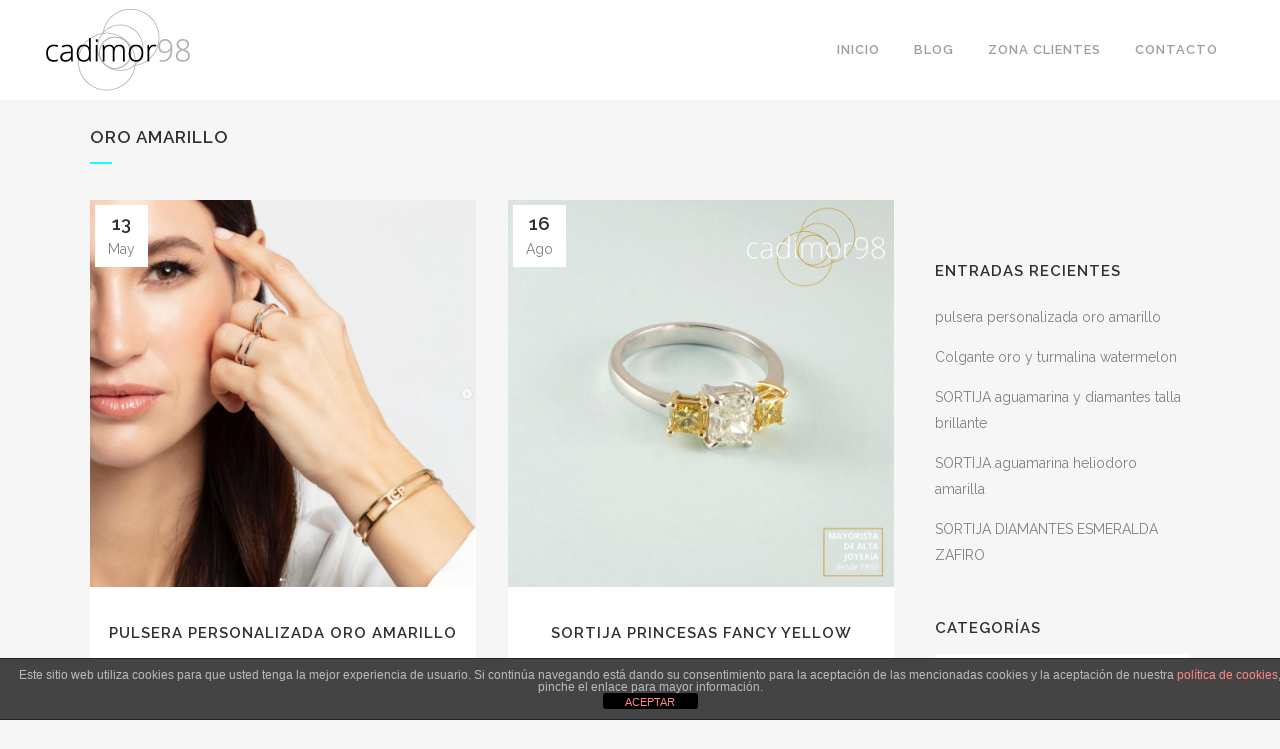

--- FILE ---
content_type: text/html; charset=UTF-8
request_url: https://www.cadimor98.es/category/oro-amarillo/
body_size: 15885
content:
<!DOCTYPE html>
<html lang="es">
<head>
	<meta charset="UTF-8" />
	
				<meta name="viewport" content="width=device-width,initial-scale=1,user-scalable=no">
		            <link rel="shortcut icon" type="image/x-icon" href="https://www.cadimor98.es/wp-content/uploads/2019/09/favicon.png">
            <link rel="apple-touch-icon" href="https://www.cadimor98.es/wp-content/uploads/2019/09/favicon.png"/>
        
	<link rel="profile" href="https://gmpg.org/xfn/11" />
	<link rel="pingback" href="https://www.cadimor98.es/xmlrpc.php" />

	<meta name='robots' content='index, follow, max-image-preview:large, max-snippet:-1, max-video-preview:-1' />

	<!-- This site is optimized with the Yoast SEO plugin v22.2 - https://yoast.com/wordpress/plugins/seo/ -->
	<title>Oro amarillo archivos | Cadimor 98</title>
	<link rel="canonical" href="https://www.cadimor98.es/category/oro-amarillo/" />
	<meta property="og:locale" content="es_ES" />
	<meta property="og:type" content="article" />
	<meta property="og:title" content="Oro amarillo archivos | Cadimor 98" />
	<meta property="og:url" content="https://www.cadimor98.es/category/oro-amarillo/" />
	<meta property="og:site_name" content="Cadimor 98" />
	<meta name="twitter:card" content="summary_large_image" />
	<script type="application/ld+json" class="yoast-schema-graph">{"@context":"https://schema.org","@graph":[{"@type":"CollectionPage","@id":"https://www.cadimor98.es/category/oro-amarillo/","url":"https://www.cadimor98.es/category/oro-amarillo/","name":"Oro amarillo archivos | Cadimor 98","isPartOf":{"@id":"https://www.cadimor98.es/#website"},"primaryImageOfPage":{"@id":"https://www.cadimor98.es/category/oro-amarillo/#primaryimage"},"image":{"@id":"https://www.cadimor98.es/category/oro-amarillo/#primaryimage"},"thumbnailUrl":"https://www.cadimor98.es/wp-content/uploads/2023/12/PULSERA-PERSONALIZADA-ORO-AMARILLO.png","breadcrumb":{"@id":"https://www.cadimor98.es/category/oro-amarillo/#breadcrumb"},"inLanguage":"es"},{"@type":"ImageObject","inLanguage":"es","@id":"https://www.cadimor98.es/category/oro-amarillo/#primaryimage","url":"https://www.cadimor98.es/wp-content/uploads/2023/12/PULSERA-PERSONALIZADA-ORO-AMARILLO.png","contentUrl":"https://www.cadimor98.es/wp-content/uploads/2023/12/PULSERA-PERSONALIZADA-ORO-AMARILLO.png","width":926,"height":927,"caption":"PULSERA PERSONALIZADA ORO AMARILLO"},{"@type":"BreadcrumbList","@id":"https://www.cadimor98.es/category/oro-amarillo/#breadcrumb","itemListElement":[{"@type":"ListItem","position":1,"name":"Portada","item":"https://www.cadimor98.es/"},{"@type":"ListItem","position":2,"name":"Oro amarillo"}]},{"@type":"WebSite","@id":"https://www.cadimor98.es/#website","url":"https://www.cadimor98.es/","name":"Cadimor 98","description":"Fabricante, mayorista y distribuidor de alta joyería","publisher":{"@id":"https://www.cadimor98.es/#organization"},"potentialAction":[{"@type":"SearchAction","target":{"@type":"EntryPoint","urlTemplate":"https://www.cadimor98.es/?s={search_term_string}"},"query-input":"required name=search_term_string"}],"inLanguage":"es"},{"@type":"Organization","@id":"https://www.cadimor98.es/#organization","name":"Cadimor 98","url":"https://www.cadimor98.es/","logo":{"@type":"ImageObject","inLanguage":"es","@id":"https://www.cadimor98.es/#/schema/logo/image/","url":"https://www.cadimor98.es/wp-content/uploads/2019/09/perfil-facebook-cadimor-06.jpg","contentUrl":"https://www.cadimor98.es/wp-content/uploads/2019/09/perfil-facebook-cadimor-06.jpg","width":750,"height":750,"caption":"Cadimor 98"},"image":{"@id":"https://www.cadimor98.es/#/schema/logo/image/"},"sameAs":["https://www.facebook.com/cadimor98","https://www.instagram.com/cadimor98/"]}]}</script>
	<!-- / Yoast SEO plugin. -->


<link rel='dns-prefetch' href='//www.google.com' />
<link rel='dns-prefetch' href='//fonts.googleapis.com' />
<link rel="alternate" type="application/rss+xml" title="Cadimor 98 &raquo; Feed" href="https://www.cadimor98.es/feed/" />
<link rel="alternate" type="application/rss+xml" title="Cadimor 98 &raquo; Feed de los comentarios" href="https://www.cadimor98.es/comments/feed/" />
<link rel="alternate" type="application/rss+xml" title="Cadimor 98 &raquo; Categoría Oro amarillo del feed" href="https://www.cadimor98.es/category/oro-amarillo/feed/" />
<script type="text/javascript">
/* <![CDATA[ */
window._wpemojiSettings = {"baseUrl":"https:\/\/s.w.org\/images\/core\/emoji\/14.0.0\/72x72\/","ext":".png","svgUrl":"https:\/\/s.w.org\/images\/core\/emoji\/14.0.0\/svg\/","svgExt":".svg","source":{"concatemoji":"https:\/\/www.cadimor98.es\/wp-includes\/js\/wp-emoji-release.min.js?ver=6.4.7"}};
/*! This file is auto-generated */
!function(i,n){var o,s,e;function c(e){try{var t={supportTests:e,timestamp:(new Date).valueOf()};sessionStorage.setItem(o,JSON.stringify(t))}catch(e){}}function p(e,t,n){e.clearRect(0,0,e.canvas.width,e.canvas.height),e.fillText(t,0,0);var t=new Uint32Array(e.getImageData(0,0,e.canvas.width,e.canvas.height).data),r=(e.clearRect(0,0,e.canvas.width,e.canvas.height),e.fillText(n,0,0),new Uint32Array(e.getImageData(0,0,e.canvas.width,e.canvas.height).data));return t.every(function(e,t){return e===r[t]})}function u(e,t,n){switch(t){case"flag":return n(e,"\ud83c\udff3\ufe0f\u200d\u26a7\ufe0f","\ud83c\udff3\ufe0f\u200b\u26a7\ufe0f")?!1:!n(e,"\ud83c\uddfa\ud83c\uddf3","\ud83c\uddfa\u200b\ud83c\uddf3")&&!n(e,"\ud83c\udff4\udb40\udc67\udb40\udc62\udb40\udc65\udb40\udc6e\udb40\udc67\udb40\udc7f","\ud83c\udff4\u200b\udb40\udc67\u200b\udb40\udc62\u200b\udb40\udc65\u200b\udb40\udc6e\u200b\udb40\udc67\u200b\udb40\udc7f");case"emoji":return!n(e,"\ud83e\udef1\ud83c\udffb\u200d\ud83e\udef2\ud83c\udfff","\ud83e\udef1\ud83c\udffb\u200b\ud83e\udef2\ud83c\udfff")}return!1}function f(e,t,n){var r="undefined"!=typeof WorkerGlobalScope&&self instanceof WorkerGlobalScope?new OffscreenCanvas(300,150):i.createElement("canvas"),a=r.getContext("2d",{willReadFrequently:!0}),o=(a.textBaseline="top",a.font="600 32px Arial",{});return e.forEach(function(e){o[e]=t(a,e,n)}),o}function t(e){var t=i.createElement("script");t.src=e,t.defer=!0,i.head.appendChild(t)}"undefined"!=typeof Promise&&(o="wpEmojiSettingsSupports",s=["flag","emoji"],n.supports={everything:!0,everythingExceptFlag:!0},e=new Promise(function(e){i.addEventListener("DOMContentLoaded",e,{once:!0})}),new Promise(function(t){var n=function(){try{var e=JSON.parse(sessionStorage.getItem(o));if("object"==typeof e&&"number"==typeof e.timestamp&&(new Date).valueOf()<e.timestamp+604800&&"object"==typeof e.supportTests)return e.supportTests}catch(e){}return null}();if(!n){if("undefined"!=typeof Worker&&"undefined"!=typeof OffscreenCanvas&&"undefined"!=typeof URL&&URL.createObjectURL&&"undefined"!=typeof Blob)try{var e="postMessage("+f.toString()+"("+[JSON.stringify(s),u.toString(),p.toString()].join(",")+"));",r=new Blob([e],{type:"text/javascript"}),a=new Worker(URL.createObjectURL(r),{name:"wpTestEmojiSupports"});return void(a.onmessage=function(e){c(n=e.data),a.terminate(),t(n)})}catch(e){}c(n=f(s,u,p))}t(n)}).then(function(e){for(var t in e)n.supports[t]=e[t],n.supports.everything=n.supports.everything&&n.supports[t],"flag"!==t&&(n.supports.everythingExceptFlag=n.supports.everythingExceptFlag&&n.supports[t]);n.supports.everythingExceptFlag=n.supports.everythingExceptFlag&&!n.supports.flag,n.DOMReady=!1,n.readyCallback=function(){n.DOMReady=!0}}).then(function(){return e}).then(function(){var e;n.supports.everything||(n.readyCallback(),(e=n.source||{}).concatemoji?t(e.concatemoji):e.wpemoji&&e.twemoji&&(t(e.twemoji),t(e.wpemoji)))}))}((window,document),window._wpemojiSettings);
/* ]]> */
</script>
<link rel='stylesheet' id='sbi_styles-css' href='https://www.cadimor98.es/wp-content/plugins/instagram-feed/css/sbi-styles.min.css?ver=6.9.1' type='text/css' media='all' />
<style id='wp-emoji-styles-inline-css' type='text/css'>

	img.wp-smiley, img.emoji {
		display: inline !important;
		border: none !important;
		box-shadow: none !important;
		height: 1em !important;
		width: 1em !important;
		margin: 0 0.07em !important;
		vertical-align: -0.1em !important;
		background: none !important;
		padding: 0 !important;
	}
</style>
<link rel='stylesheet' id='wp-block-library-css' href='https://www.cadimor98.es/wp-includes/css/dist/block-library/style.min.css?ver=6.4.7' type='text/css' media='all' />
<style id='classic-theme-styles-inline-css' type='text/css'>
/*! This file is auto-generated */
.wp-block-button__link{color:#fff;background-color:#32373c;border-radius:9999px;box-shadow:none;text-decoration:none;padding:calc(.667em + 2px) calc(1.333em + 2px);font-size:1.125em}.wp-block-file__button{background:#32373c;color:#fff;text-decoration:none}
</style>
<style id='global-styles-inline-css' type='text/css'>
body{--wp--preset--color--black: #000000;--wp--preset--color--cyan-bluish-gray: #abb8c3;--wp--preset--color--white: #ffffff;--wp--preset--color--pale-pink: #f78da7;--wp--preset--color--vivid-red: #cf2e2e;--wp--preset--color--luminous-vivid-orange: #ff6900;--wp--preset--color--luminous-vivid-amber: #fcb900;--wp--preset--color--light-green-cyan: #7bdcb5;--wp--preset--color--vivid-green-cyan: #00d084;--wp--preset--color--pale-cyan-blue: #8ed1fc;--wp--preset--color--vivid-cyan-blue: #0693e3;--wp--preset--color--vivid-purple: #9b51e0;--wp--preset--gradient--vivid-cyan-blue-to-vivid-purple: linear-gradient(135deg,rgba(6,147,227,1) 0%,rgb(155,81,224) 100%);--wp--preset--gradient--light-green-cyan-to-vivid-green-cyan: linear-gradient(135deg,rgb(122,220,180) 0%,rgb(0,208,130) 100%);--wp--preset--gradient--luminous-vivid-amber-to-luminous-vivid-orange: linear-gradient(135deg,rgba(252,185,0,1) 0%,rgba(255,105,0,1) 100%);--wp--preset--gradient--luminous-vivid-orange-to-vivid-red: linear-gradient(135deg,rgba(255,105,0,1) 0%,rgb(207,46,46) 100%);--wp--preset--gradient--very-light-gray-to-cyan-bluish-gray: linear-gradient(135deg,rgb(238,238,238) 0%,rgb(169,184,195) 100%);--wp--preset--gradient--cool-to-warm-spectrum: linear-gradient(135deg,rgb(74,234,220) 0%,rgb(151,120,209) 20%,rgb(207,42,186) 40%,rgb(238,44,130) 60%,rgb(251,105,98) 80%,rgb(254,248,76) 100%);--wp--preset--gradient--blush-light-purple: linear-gradient(135deg,rgb(255,206,236) 0%,rgb(152,150,240) 100%);--wp--preset--gradient--blush-bordeaux: linear-gradient(135deg,rgb(254,205,165) 0%,rgb(254,45,45) 50%,rgb(107,0,62) 100%);--wp--preset--gradient--luminous-dusk: linear-gradient(135deg,rgb(255,203,112) 0%,rgb(199,81,192) 50%,rgb(65,88,208) 100%);--wp--preset--gradient--pale-ocean: linear-gradient(135deg,rgb(255,245,203) 0%,rgb(182,227,212) 50%,rgb(51,167,181) 100%);--wp--preset--gradient--electric-grass: linear-gradient(135deg,rgb(202,248,128) 0%,rgb(113,206,126) 100%);--wp--preset--gradient--midnight: linear-gradient(135deg,rgb(2,3,129) 0%,rgb(40,116,252) 100%);--wp--preset--font-size--small: 13px;--wp--preset--font-size--medium: 20px;--wp--preset--font-size--large: 36px;--wp--preset--font-size--x-large: 42px;--wp--preset--spacing--20: 0.44rem;--wp--preset--spacing--30: 0.67rem;--wp--preset--spacing--40: 1rem;--wp--preset--spacing--50: 1.5rem;--wp--preset--spacing--60: 2.25rem;--wp--preset--spacing--70: 3.38rem;--wp--preset--spacing--80: 5.06rem;--wp--preset--shadow--natural: 6px 6px 9px rgba(0, 0, 0, 0.2);--wp--preset--shadow--deep: 12px 12px 50px rgba(0, 0, 0, 0.4);--wp--preset--shadow--sharp: 6px 6px 0px rgba(0, 0, 0, 0.2);--wp--preset--shadow--outlined: 6px 6px 0px -3px rgba(255, 255, 255, 1), 6px 6px rgba(0, 0, 0, 1);--wp--preset--shadow--crisp: 6px 6px 0px rgba(0, 0, 0, 1);}:where(.is-layout-flex){gap: 0.5em;}:where(.is-layout-grid){gap: 0.5em;}body .is-layout-flow > .alignleft{float: left;margin-inline-start: 0;margin-inline-end: 2em;}body .is-layout-flow > .alignright{float: right;margin-inline-start: 2em;margin-inline-end: 0;}body .is-layout-flow > .aligncenter{margin-left: auto !important;margin-right: auto !important;}body .is-layout-constrained > .alignleft{float: left;margin-inline-start: 0;margin-inline-end: 2em;}body .is-layout-constrained > .alignright{float: right;margin-inline-start: 2em;margin-inline-end: 0;}body .is-layout-constrained > .aligncenter{margin-left: auto !important;margin-right: auto !important;}body .is-layout-constrained > :where(:not(.alignleft):not(.alignright):not(.alignfull)){max-width: var(--wp--style--global--content-size);margin-left: auto !important;margin-right: auto !important;}body .is-layout-constrained > .alignwide{max-width: var(--wp--style--global--wide-size);}body .is-layout-flex{display: flex;}body .is-layout-flex{flex-wrap: wrap;align-items: center;}body .is-layout-flex > *{margin: 0;}body .is-layout-grid{display: grid;}body .is-layout-grid > *{margin: 0;}:where(.wp-block-columns.is-layout-flex){gap: 2em;}:where(.wp-block-columns.is-layout-grid){gap: 2em;}:where(.wp-block-post-template.is-layout-flex){gap: 1.25em;}:where(.wp-block-post-template.is-layout-grid){gap: 1.25em;}.has-black-color{color: var(--wp--preset--color--black) !important;}.has-cyan-bluish-gray-color{color: var(--wp--preset--color--cyan-bluish-gray) !important;}.has-white-color{color: var(--wp--preset--color--white) !important;}.has-pale-pink-color{color: var(--wp--preset--color--pale-pink) !important;}.has-vivid-red-color{color: var(--wp--preset--color--vivid-red) !important;}.has-luminous-vivid-orange-color{color: var(--wp--preset--color--luminous-vivid-orange) !important;}.has-luminous-vivid-amber-color{color: var(--wp--preset--color--luminous-vivid-amber) !important;}.has-light-green-cyan-color{color: var(--wp--preset--color--light-green-cyan) !important;}.has-vivid-green-cyan-color{color: var(--wp--preset--color--vivid-green-cyan) !important;}.has-pale-cyan-blue-color{color: var(--wp--preset--color--pale-cyan-blue) !important;}.has-vivid-cyan-blue-color{color: var(--wp--preset--color--vivid-cyan-blue) !important;}.has-vivid-purple-color{color: var(--wp--preset--color--vivid-purple) !important;}.has-black-background-color{background-color: var(--wp--preset--color--black) !important;}.has-cyan-bluish-gray-background-color{background-color: var(--wp--preset--color--cyan-bluish-gray) !important;}.has-white-background-color{background-color: var(--wp--preset--color--white) !important;}.has-pale-pink-background-color{background-color: var(--wp--preset--color--pale-pink) !important;}.has-vivid-red-background-color{background-color: var(--wp--preset--color--vivid-red) !important;}.has-luminous-vivid-orange-background-color{background-color: var(--wp--preset--color--luminous-vivid-orange) !important;}.has-luminous-vivid-amber-background-color{background-color: var(--wp--preset--color--luminous-vivid-amber) !important;}.has-light-green-cyan-background-color{background-color: var(--wp--preset--color--light-green-cyan) !important;}.has-vivid-green-cyan-background-color{background-color: var(--wp--preset--color--vivid-green-cyan) !important;}.has-pale-cyan-blue-background-color{background-color: var(--wp--preset--color--pale-cyan-blue) !important;}.has-vivid-cyan-blue-background-color{background-color: var(--wp--preset--color--vivid-cyan-blue) !important;}.has-vivid-purple-background-color{background-color: var(--wp--preset--color--vivid-purple) !important;}.has-black-border-color{border-color: var(--wp--preset--color--black) !important;}.has-cyan-bluish-gray-border-color{border-color: var(--wp--preset--color--cyan-bluish-gray) !important;}.has-white-border-color{border-color: var(--wp--preset--color--white) !important;}.has-pale-pink-border-color{border-color: var(--wp--preset--color--pale-pink) !important;}.has-vivid-red-border-color{border-color: var(--wp--preset--color--vivid-red) !important;}.has-luminous-vivid-orange-border-color{border-color: var(--wp--preset--color--luminous-vivid-orange) !important;}.has-luminous-vivid-amber-border-color{border-color: var(--wp--preset--color--luminous-vivid-amber) !important;}.has-light-green-cyan-border-color{border-color: var(--wp--preset--color--light-green-cyan) !important;}.has-vivid-green-cyan-border-color{border-color: var(--wp--preset--color--vivid-green-cyan) !important;}.has-pale-cyan-blue-border-color{border-color: var(--wp--preset--color--pale-cyan-blue) !important;}.has-vivid-cyan-blue-border-color{border-color: var(--wp--preset--color--vivid-cyan-blue) !important;}.has-vivid-purple-border-color{border-color: var(--wp--preset--color--vivid-purple) !important;}.has-vivid-cyan-blue-to-vivid-purple-gradient-background{background: var(--wp--preset--gradient--vivid-cyan-blue-to-vivid-purple) !important;}.has-light-green-cyan-to-vivid-green-cyan-gradient-background{background: var(--wp--preset--gradient--light-green-cyan-to-vivid-green-cyan) !important;}.has-luminous-vivid-amber-to-luminous-vivid-orange-gradient-background{background: var(--wp--preset--gradient--luminous-vivid-amber-to-luminous-vivid-orange) !important;}.has-luminous-vivid-orange-to-vivid-red-gradient-background{background: var(--wp--preset--gradient--luminous-vivid-orange-to-vivid-red) !important;}.has-very-light-gray-to-cyan-bluish-gray-gradient-background{background: var(--wp--preset--gradient--very-light-gray-to-cyan-bluish-gray) !important;}.has-cool-to-warm-spectrum-gradient-background{background: var(--wp--preset--gradient--cool-to-warm-spectrum) !important;}.has-blush-light-purple-gradient-background{background: var(--wp--preset--gradient--blush-light-purple) !important;}.has-blush-bordeaux-gradient-background{background: var(--wp--preset--gradient--blush-bordeaux) !important;}.has-luminous-dusk-gradient-background{background: var(--wp--preset--gradient--luminous-dusk) !important;}.has-pale-ocean-gradient-background{background: var(--wp--preset--gradient--pale-ocean) !important;}.has-electric-grass-gradient-background{background: var(--wp--preset--gradient--electric-grass) !important;}.has-midnight-gradient-background{background: var(--wp--preset--gradient--midnight) !important;}.has-small-font-size{font-size: var(--wp--preset--font-size--small) !important;}.has-medium-font-size{font-size: var(--wp--preset--font-size--medium) !important;}.has-large-font-size{font-size: var(--wp--preset--font-size--large) !important;}.has-x-large-font-size{font-size: var(--wp--preset--font-size--x-large) !important;}
.wp-block-navigation a:where(:not(.wp-element-button)){color: inherit;}
:where(.wp-block-post-template.is-layout-flex){gap: 1.25em;}:where(.wp-block-post-template.is-layout-grid){gap: 1.25em;}
:where(.wp-block-columns.is-layout-flex){gap: 2em;}:where(.wp-block-columns.is-layout-grid){gap: 2em;}
.wp-block-pullquote{font-size: 1.5em;line-height: 1.6;}
</style>
<link rel='stylesheet' id='front-estilos-css' href='https://www.cadimor98.es/wp-content/plugins/asesor-cookies-para-la-ley-en-espana/html/front/estilos.css?ver=6.4.7' type='text/css' media='all' />
<link rel='stylesheet' id='contact-form-7-css' href='https://www.cadimor98.es/wp-content/plugins/contact-form-7/includes/css/styles.css?ver=5.9.8' type='text/css' media='all' />
<style id='contact-form-7-inline-css' type='text/css'>
.wpcf7 .wpcf7-recaptcha iframe {margin-bottom: 0;}.wpcf7 .wpcf7-recaptcha[data-align="center"] > div {margin: 0 auto;}.wpcf7 .wpcf7-recaptcha[data-align="right"] > div {margin: 0 0 0 auto;}
</style>
<link rel='stylesheet' id='mediaelement-css' href='https://www.cadimor98.es/wp-includes/js/mediaelement/mediaelementplayer-legacy.min.css?ver=4.2.17' type='text/css' media='all' />
<link rel='stylesheet' id='wp-mediaelement-css' href='https://www.cadimor98.es/wp-includes/js/mediaelement/wp-mediaelement.min.css?ver=6.4.7' type='text/css' media='all' />
<link rel='stylesheet' id='bridge-default-style-css' href='https://www.cadimor98.es/wp-content/themes/bridge/style.css?ver=6.4.7' type='text/css' media='all' />
<link rel='stylesheet' id='bridge-qode-font_awesome-css' href='https://www.cadimor98.es/wp-content/themes/bridge/css/font-awesome/css/font-awesome.min.css?ver=6.4.7' type='text/css' media='all' />
<link rel='stylesheet' id='bridge-qode-font_elegant-css' href='https://www.cadimor98.es/wp-content/themes/bridge/css/elegant-icons/style.min.css?ver=6.4.7' type='text/css' media='all' />
<link rel='stylesheet' id='bridge-qode-linea_icons-css' href='https://www.cadimor98.es/wp-content/themes/bridge/css/linea-icons/style.css?ver=6.4.7' type='text/css' media='all' />
<link rel='stylesheet' id='bridge-qode-dripicons-css' href='https://www.cadimor98.es/wp-content/themes/bridge/css/dripicons/dripicons.css?ver=6.4.7' type='text/css' media='all' />
<link rel='stylesheet' id='bridge-stylesheet-css' href='https://www.cadimor98.es/wp-content/themes/bridge/css/stylesheet.min.css?ver=6.4.7' type='text/css' media='all' />
<style id='bridge-stylesheet-inline-css' type='text/css'>
   .archive.disabled_footer_top .footer_top_holder, .archive.disabled_footer_bottom .footer_bottom_holder { display: none;}


</style>
<link rel='stylesheet' id='bridge-print-css' href='https://www.cadimor98.es/wp-content/themes/bridge/css/print.css?ver=6.4.7' type='text/css' media='all' />
<link rel='stylesheet' id='bridge-style-dynamic-css' href='https://www.cadimor98.es/wp-content/themes/bridge/css/style_dynamic.css?ver=1710414220' type='text/css' media='all' />
<link rel='stylesheet' id='bridge-responsive-css' href='https://www.cadimor98.es/wp-content/themes/bridge/css/responsive.min.css?ver=6.4.7' type='text/css' media='all' />
<link rel='stylesheet' id='bridge-style-dynamic-responsive-css' href='https://www.cadimor98.es/wp-content/themes/bridge/css/style_dynamic_responsive.css?ver=1710414220' type='text/css' media='all' />
<link rel='stylesheet' id='js_composer_front-css' href='https://www.cadimor98.es/wp-content/plugins/js_composer/assets/css/js_composer.min.css?ver=6.0.5' type='text/css' media='all' />
<link rel='stylesheet' id='bridge-style-handle-google-fonts-css' href='https://fonts.googleapis.com/css?family=Raleway%3A100%2C200%2C300%2C400%2C500%2C600%2C700%2C800%2C900%2C300italic%2C400italic%2C700italic%7CRaleway%3A100%2C200%2C300%2C400%2C500%2C600%2C700%2C800%2C900%2C300italic%2C400italic%2C700italic&#038;subset=latin%2Clatin-ext&#038;ver=1.0.0' type='text/css' media='all' />
<style id='akismet-widget-style-inline-css' type='text/css'>

			.a-stats {
				--akismet-color-mid-green: #357b49;
				--akismet-color-white: #fff;
				--akismet-color-light-grey: #f6f7f7;

				max-width: 350px;
				width: auto;
			}

			.a-stats * {
				all: unset;
				box-sizing: border-box;
			}

			.a-stats strong {
				font-weight: 600;
			}

			.a-stats a.a-stats__link,
			.a-stats a.a-stats__link:visited,
			.a-stats a.a-stats__link:active {
				background: var(--akismet-color-mid-green);
				border: none;
				box-shadow: none;
				border-radius: 8px;
				color: var(--akismet-color-white);
				cursor: pointer;
				display: block;
				font-family: -apple-system, BlinkMacSystemFont, 'Segoe UI', 'Roboto', 'Oxygen-Sans', 'Ubuntu', 'Cantarell', 'Helvetica Neue', sans-serif;
				font-weight: 500;
				padding: 12px;
				text-align: center;
				text-decoration: none;
				transition: all 0.2s ease;
			}

			/* Extra specificity to deal with TwentyTwentyOne focus style */
			.widget .a-stats a.a-stats__link:focus {
				background: var(--akismet-color-mid-green);
				color: var(--akismet-color-white);
				text-decoration: none;
			}

			.a-stats a.a-stats__link:hover {
				filter: brightness(110%);
				box-shadow: 0 4px 12px rgba(0, 0, 0, 0.06), 0 0 2px rgba(0, 0, 0, 0.16);
			}

			.a-stats .count {
				color: var(--akismet-color-white);
				display: block;
				font-size: 1.5em;
				line-height: 1.4;
				padding: 0 13px;
				white-space: nowrap;
			}
		
</style>
<!--[if lt IE 9]>
<link rel='stylesheet' id='vc_lte_ie9-css' href='https://www.cadimor98.es/wp-content/plugins/js_composer/assets/css/vc_lte_ie9.min.css?ver=6.0.5' type='text/css' media='screen' />
<![endif]-->
<script type="text/javascript" src="https://www.cadimor98.es/wp-includes/js/jquery/jquery.min.js?ver=3.7.1" id="jquery-core-js"></script>
<script type="text/javascript" src="https://www.cadimor98.es/wp-includes/js/jquery/jquery-migrate.min.js?ver=3.4.1" id="jquery-migrate-js"></script>
<script type="text/javascript" id="front-principal-js-extra">
/* <![CDATA[ */
var cdp_cookies_info = {"url_plugin":"https:\/\/www.cadimor98.es\/wp-content\/plugins\/asesor-cookies-para-la-ley-en-espana\/plugin.php","url_admin_ajax":"https:\/\/www.cadimor98.es\/wp-admin\/admin-ajax.php"};
/* ]]> */
</script>
<script type="text/javascript" src="https://www.cadimor98.es/wp-content/plugins/asesor-cookies-para-la-ley-en-espana/html/front/principal.js?ver=6.4.7" id="front-principal-js"></script>
<link rel="https://api.w.org/" href="https://www.cadimor98.es/wp-json/" /><link rel="alternate" type="application/json" href="https://www.cadimor98.es/wp-json/wp/v2/categories/370" /><link rel="EditURI" type="application/rsd+xml" title="RSD" href="https://www.cadimor98.es/xmlrpc.php?rsd" />
<meta name="generator" content="WordPress 6.4.7" />
<meta name="generator" content="Powered by WPBakery Page Builder - drag and drop page builder for WordPress."/>
<noscript><style> .wpb_animate_when_almost_visible { opacity: 1; }</style></noscript>	
	<!-- Global site tag (gtag.js) - Google Analytics -->
<script async src="https://www.googletagmanager.com/gtag/js?id=UA-148655086-1"></script>
<script>
  window.dataLayer = window.dataLayer || [];
  function gtag(){dataLayer.push(arguments);}
  gtag('js', new Date());

  gtag('config', 'UA-148655086-1');
</script>
	
</head>

<body data-rsssl=1 class="archive category category-oro-amarillo category-370 bridge-core-1.0.6  qode-theme-ver-18.2 qode-theme-bridge wpb-js-composer js-comp-ver-6.0.5 vc_responsive" itemscope itemtype="http://schema.org/WebPage">


	


<div class="wrapper">
	<div class="wrapper_inner">

    
		<!-- Google Analytics start -->
					<script>
				var _gaq = _gaq || [];
				_gaq.push(['_setAccount', 'UA-148655086-1']);
				_gaq.push(['_trackPageview']);

				(function() {
					var ga = document.createElement('script'); ga.type = 'text/javascript'; ga.async = true;
					ga.src = ('https:' == document.location.protocol ? 'https://ssl' : 'http://www') + '.google-analytics.com/ga.js';
					var s = document.getElementsByTagName('script')[0]; s.parentNode.insertBefore(ga, s);
				})();
			</script>
				<!-- Google Analytics end -->

		
	<header class=" scroll_header_top_area  stick scrolled_not_transparent page_header">
	<div class="header_inner clearfix">
				<div class="header_top_bottom_holder">
			
			<div class="header_bottom clearfix" style='' >
											<div class="header_inner_left">
																	<div class="mobile_menu_button">
		<span>
			<i class="qode_icon_font_awesome fa fa-bars " ></i>		</span>
	</div>
								<div class="logo_wrapper" >
	<div class="q_logo">
		<a itemprop="url" href="https://www.cadimor98.es/" >
             <img itemprop="image" class="normal" src="https://www.cadimor98.es/wp-content/uploads/2019/09/CADIMOR-LOGO-2019-09.png" alt="Logo"> 			 <img itemprop="image" class="light" src="https://www.cadimor98.es/wp-content/uploads/2019/09/CADIMOR-LOGO-2019-10.png" alt="Logo"/> 			 <img itemprop="image" class="dark" src="https://www.cadimor98.es/wp-content/uploads/2019/09/CADIMOR-LOGO-2019.png" alt="Logo"/> 			 <img itemprop="image" class="sticky" src="https://www.cadimor98.es/wp-content/uploads/2019/09/CADIMOR-LOGO-2019.png" alt="Logo"/> 			 <img itemprop="image" class="mobile" src="https://www.cadimor98.es/wp-content/uploads/2019/09/CADIMOR-LOGO-2019.png" alt="Logo"/> 					</a>
	</div>
	</div>															</div>
															<div class="header_inner_right">
									<div class="side_menu_button_wrapper right">
																														<div class="side_menu_button">
																																											</div>
									</div>
								</div>
							
							
							<nav class="main_menu drop_down right">
								<ul id="menu-menu-cadimor" class=""><li id="nav-menu-item-14919" class="menu-item menu-item-type-post_type menu-item-object-page menu-item-home  narrow"><a href="https://www.cadimor98.es/" class=""><i class="menu_icon blank fa"></i><span>Inicio</span><span class="plus"></span></a></li>
<li id="nav-menu-item-16460" class="menu-item menu-item-type-post_type menu-item-object-page current_page_parent  narrow"><a href="https://www.cadimor98.es/blog/" class=""><i class="menu_icon blank fa"></i><span>Blog</span><span class="plus"></span></a></li>
<li id="nav-menu-item-15083" class="menu-item menu-item-type-custom menu-item-object-custom  narrow"><a target="_blank" href="http://www.cadimor98.eu" class=""><i class="menu_icon blank fa"></i><span>Zona clientes</span><span class="plus"></span></a></li>
<li id="nav-menu-item-14933" class="menu-item menu-item-type-post_type menu-item-object-page  narrow"><a href="https://www.cadimor98.es/contacto/" class=""><i class="menu_icon blank fa"></i><span>Contacto</span><span class="plus"></span></a></li>
</ul>							</nav>
														<nav class="mobile_menu">
	<ul id="menu-menu-cadimor-1" class=""><li id="mobile-menu-item-14919" class="menu-item menu-item-type-post_type menu-item-object-page menu-item-home "><a href="https://www.cadimor98.es/" class=""><span>Inicio</span></a><span class="mobile_arrow"><i class="fa fa-angle-right"></i><i class="fa fa-angle-down"></i></span></li>
<li id="mobile-menu-item-16460" class="menu-item menu-item-type-post_type menu-item-object-page current_page_parent "><a href="https://www.cadimor98.es/blog/" class=""><span>Blog</span></a><span class="mobile_arrow"><i class="fa fa-angle-right"></i><i class="fa fa-angle-down"></i></span></li>
<li id="mobile-menu-item-15083" class="menu-item menu-item-type-custom menu-item-object-custom "><a target="_blank" href="http://www.cadimor98.eu" class=""><span>Zona clientes</span></a><span class="mobile_arrow"><i class="fa fa-angle-right"></i><i class="fa fa-angle-down"></i></span></li>
<li id="mobile-menu-item-14933" class="menu-item menu-item-type-post_type menu-item-object-page "><a href="https://www.cadimor98.es/contacto/" class=""><span>Contacto</span></a><span class="mobile_arrow"><i class="fa fa-angle-right"></i><i class="fa fa-angle-down"></i></span></li>
</ul></nav>											</div>
			</div>
		</div>

</header>	<a id="back_to_top" href="#">
        <span class="fa-stack">
            <i class="qode_icon_font_awesome fa fa-arrow-up " ></i>        </span>
	</a>
	
	
    
    
    <div class="content ">
        <div class="content_inner  ">
    			<div class="title_outer title_without_animation"    data-height="200">
		<div class="title title_size_small  position_left " style="height:200px;">
			<div class="image not_responsive"></div>
										<div class="title_holder"  style="padding-top:100px;height:100px;">
					<div class="container">
						<div class="container_inner clearfix">
								<div class="title_subtitle_holder" >
                                                                																		<h1 ><span>Oro amarillo</span></h1>
																			<span class="separator small left"  ></span>
																	
																										                                                            </div>
						</div>
					</div>
				</div>
								</div>
			</div>
		<div class="container">
        		<div class="container_inner default_template_holder clearfix">
							<div class="two_columns_75_25 background_color_sidebar grid2 clearfix">
					<div class="column1">
						<div class="column_inner">
							<div class="blog_holder masonry blog_masonry_date_in_image  masonry_pagination">

			<div class="blog_holder_grid_sizer"></div>
		<div class="blog_holder_grid_gutter"></div>
	
    <!--if template name is defined than it is used our template and we can use query '$blog_query'-->
    
        <!--otherwise it is archive or category page and we don't have query-->
                    		<article id="post-16392" class="post-16392 post type-post status-publish format-standard has-post-thumbnail hentry category-brillantes category-diamantes category-oro-amarillo category-pulsera">
							<div class="post_image">
					<a itemprop="url" href="https://www.cadimor98.es/pulsera-personalizada-oro-amarillo/" target="_self" title="pulsera personalizada oro amarillo">
						<img width="926" height="927" src="https://www.cadimor98.es/wp-content/uploads/2023/12/PULSERA-PERSONALIZADA-ORO-AMARILLO.png" class="attachment-full size-full wp-post-image" alt="PULSERA PERSONALIZADA ORO AMARILLO" decoding="async" fetchpriority="high" srcset="https://www.cadimor98.es/wp-content/uploads/2023/12/PULSERA-PERSONALIZADA-ORO-AMARILLO.png 926w, https://www.cadimor98.es/wp-content/uploads/2023/12/PULSERA-PERSONALIZADA-ORO-AMARILLO-300x300.png 300w, https://www.cadimor98.es/wp-content/uploads/2023/12/PULSERA-PERSONALIZADA-ORO-AMARILLO-150x150.png 150w, https://www.cadimor98.es/wp-content/uploads/2023/12/PULSERA-PERSONALIZADA-ORO-AMARILLO-768x769.png 768w, https://www.cadimor98.es/wp-content/uploads/2023/12/PULSERA-PERSONALIZADA-ORO-AMARILLO-570x570.png 570w, https://www.cadimor98.es/wp-content/uploads/2023/12/PULSERA-PERSONALIZADA-ORO-AMARILLO-500x500.png 500w, https://www.cadimor98.es/wp-content/uploads/2023/12/PULSERA-PERSONALIZADA-ORO-AMARILLO-700x701.png 700w" sizes="(max-width: 926px) 100vw, 926px" />					</a>
					<div itemprop="dateCreated" class="time entry_date updated">
						<span class="time_day">13</span>
						<span class="time_month">May</span>
						<meta itemprop="interactionCount" content="UserComments: 0"/>
					</div>
				</div>
						<div class="post_text">
				<div class="post_text_inner">
					<h5 itemprop="name" class="entry_title"><a itemprop="url" href="https://www.cadimor98.es/pulsera-personalizada-oro-amarillo/" target="_self" title="pulsera personalizada oro amarillo">pulsera personalizada oro amarillo</a></h5>
					<p itemprop="description" class="post_excerpt">




Pulsera en oro amarillo personalizada con las inciales de nuestra amiga&nbsp;@carlapuente



Alta joyería a medida para gente inspiradora.&nbsp;



..



PUEDES VER TODAS NUESTRAS...</p>					<div class="post_info">
						<div class="social_share_list_holder"><span>Share on: </span><ul><li class="facebook_share"><a title="Share on Facebook" href="javascript:void(0)" onclick="window.open('https://www.facebook.com/sharer.php?u=https%3A%2F%2Fwww.cadimor98.es%2Fpulsera-personalizada-oro-amarillo%2F', 'sharer', 'toolbar=0,status=0,width=620,height=280');"><i class="fa fa-facebook"></i></a></li><li class="twitter_share"><a href="#" title="Share on Twitter" onclick="popUp=window.open('https://twitter.com/share?status=Pulsera+en+oro+amarillo+personalizada+con+las+inciales+de+nuestra+https://www.cadimor98.es/pulsera-personalizada-oro-amarillo/', 'popupwindow', 'scrollbars=yes,width=800,height=400');popUp.focus();return false;"><i class="fa fa-twitter"></i></a></li><li  class="google_share"><a href="#" title="Share on Google+" onclick="popUp=window.open('https://plus.google.com/share?url=https%3A%2F%2Fwww.cadimor98.es%2Fpulsera-personalizada-oro-amarillo%2F', 'popupwindow', 'scrollbars=yes,width=800,height=400');popUp.focus();return false"><i class="fa fa-google-plus"></i></a></li></ul></div>					</div>
				</div>
			</div>
		</article>
		

                    		<article id="post-16379" class="post-16379 post type-post status-publish format-standard has-post-thumbnail hentry category-brillantes category-diamantes category-fancy category-oro-amarillo category-oro-blanco category-sortijas">
							<div class="post_image">
					<a itemprop="url" href="https://www.cadimor98.es/sortija-princesas-fancy-yellow/" target="_self" title="Sortija princesas fancy yellow">
						<img width="925" height="926" src="https://www.cadimor98.es/wp-content/uploads/2023/12/SORTIJA-DIAMANTE-COJIN-Y-PRINCESAS-FANCY-YELLOW.png" class="attachment-full size-full wp-post-image" alt="SORTIJA DIAMANTE COJÍN Y PRINCESAS FANCY YELLOW" decoding="async" srcset="https://www.cadimor98.es/wp-content/uploads/2023/12/SORTIJA-DIAMANTE-COJIN-Y-PRINCESAS-FANCY-YELLOW.png 925w, https://www.cadimor98.es/wp-content/uploads/2023/12/SORTIJA-DIAMANTE-COJIN-Y-PRINCESAS-FANCY-YELLOW-300x300.png 300w, https://www.cadimor98.es/wp-content/uploads/2023/12/SORTIJA-DIAMANTE-COJIN-Y-PRINCESAS-FANCY-YELLOW-150x150.png 150w, https://www.cadimor98.es/wp-content/uploads/2023/12/SORTIJA-DIAMANTE-COJIN-Y-PRINCESAS-FANCY-YELLOW-768x769.png 768w, https://www.cadimor98.es/wp-content/uploads/2023/12/SORTIJA-DIAMANTE-COJIN-Y-PRINCESAS-FANCY-YELLOW-570x570.png 570w, https://www.cadimor98.es/wp-content/uploads/2023/12/SORTIJA-DIAMANTE-COJIN-Y-PRINCESAS-FANCY-YELLOW-500x500.png 500w, https://www.cadimor98.es/wp-content/uploads/2023/12/SORTIJA-DIAMANTE-COJIN-Y-PRINCESAS-FANCY-YELLOW-700x701.png 700w" sizes="(max-width: 925px) 100vw, 925px" />					</a>
					<div itemprop="dateCreated" class="time entry_date updated">
						<span class="time_day">16</span>
						<span class="time_month">Ago</span>
						<meta itemprop="interactionCount" content="UserComments: 0"/>
					</div>
				</div>
						<div class="post_text">
				<div class="post_text_inner">
					<h5 itemprop="name" class="entry_title"><a itemprop="url" href="https://www.cadimor98.es/sortija-princesas-fancy-yellow/" target="_self" title="Sortija princesas fancy yellow">Sortija princesas fancy yellow</a></h5>
					<p itemprop="description" class="post_excerpt">




Espectacular Sortija princesas fancy yellow en oro blanco y amarillo con diamante talla cojín en el centro y dos diamantes...</p>					<div class="post_info">
						<div class="social_share_list_holder"><span>Share on: </span><ul><li class="facebook_share"><a title="Share on Facebook" href="javascript:void(0)" onclick="window.open('https://www.facebook.com/sharer.php?u=https%3A%2F%2Fwww.cadimor98.es%2Fsortija-princesas-fancy-yellow%2F', 'sharer', 'toolbar=0,status=0,width=620,height=280');"><i class="fa fa-facebook"></i></a></li><li class="twitter_share"><a href="#" title="Share on Twitter" onclick="popUp=window.open('https://twitter.com/share?status=Espectacular+Sortija+princesas+fancy+yellow+en+oro+blanco+y+amarillo+con+diamante+https://www.cadimor98.es/sortija-princesas-fancy-yellow/', 'popupwindow', 'scrollbars=yes,width=800,height=400');popUp.focus();return false;"><i class="fa fa-twitter"></i></a></li><li  class="google_share"><a href="#" title="Share on Google+" onclick="popUp=window.open('https://plus.google.com/share?url=https%3A%2F%2Fwww.cadimor98.es%2Fsortija-princesas-fancy-yellow%2F', 'popupwindow', 'scrollbars=yes,width=800,height=400');popUp.focus();return false"><i class="fa fa-google-plus"></i></a></li></ul></div>					</div>
				</div>
			</div>
		</article>
		

                    		<article id="post-16303" class="post-16303 post type-post status-publish format-standard has-post-thumbnail hentry category-aguamarina category-brillantes category-diamantes category-esmeralda category-oro-amarillo category-oro-blanco category-oro-rosa category-rubi category-sortijas category-zafiro">
							<div class="post_image">
					<a itemprop="url" href="https://www.cadimor98.es/sortijas-piedras-multicolor-y-diamantes/" target="_self" title="Sortijas piedras multicolor y diamantes">
						<img width="851" height="851" src="https://www.cadimor98.es/wp-content/uploads/2022/12/SORTIJAS-PIEDRAS-MULTICOLOR-Y-DIAMANTES.png" class="attachment-full size-full wp-post-image" alt="SORTIJAS PIEDRAS MULTICOLOR Y DIAMANTES" decoding="async" srcset="https://www.cadimor98.es/wp-content/uploads/2022/12/SORTIJAS-PIEDRAS-MULTICOLOR-Y-DIAMANTES.png 851w, https://www.cadimor98.es/wp-content/uploads/2022/12/SORTIJAS-PIEDRAS-MULTICOLOR-Y-DIAMANTES-300x300.png 300w, https://www.cadimor98.es/wp-content/uploads/2022/12/SORTIJAS-PIEDRAS-MULTICOLOR-Y-DIAMANTES-150x150.png 150w, https://www.cadimor98.es/wp-content/uploads/2022/12/SORTIJAS-PIEDRAS-MULTICOLOR-Y-DIAMANTES-768x768.png 768w, https://www.cadimor98.es/wp-content/uploads/2022/12/SORTIJAS-PIEDRAS-MULTICOLOR-Y-DIAMANTES-570x570.png 570w, https://www.cadimor98.es/wp-content/uploads/2022/12/SORTIJAS-PIEDRAS-MULTICOLOR-Y-DIAMANTES-500x500.png 500w, https://www.cadimor98.es/wp-content/uploads/2022/12/SORTIJAS-PIEDRAS-MULTICOLOR-Y-DIAMANTES-700x700.png 700w" sizes="(max-width: 851px) 100vw, 851px" />					</a>
					<div itemprop="dateCreated" class="time entry_date updated">
						<span class="time_day">18</span>
						<span class="time_month">Nov</span>
						<meta itemprop="interactionCount" content="UserComments: 0"/>
					</div>
				</div>
						<div class="post_text">
				<div class="post_text_inner">
					<h5 itemprop="name" class="entry_title"><a itemprop="url" href="https://www.cadimor98.es/sortijas-piedras-multicolor-y-diamantes/" target="_self" title="Sortijas piedras multicolor y diamantes">Sortijas piedras multicolor y diamantes</a></h5>
					<p itemprop="description" class="post_excerpt">




SORTIJAS PIEDRAS MULTICOLOR Y DIAMANTES







Nuevas sortijas en oro blanco, amarillo y rosa. 😎🔝 Van con diamantes talla brillante acompañados de...</p>					<div class="post_info">
						<div class="social_share_list_holder"><span>Share on: </span><ul><li class="facebook_share"><a title="Share on Facebook" href="javascript:void(0)" onclick="window.open('https://www.facebook.com/sharer.php?u=https%3A%2F%2Fwww.cadimor98.es%2Fsortijas-piedras-multicolor-y-diamantes%2F', 'sharer', 'toolbar=0,status=0,width=620,height=280');"><i class="fa fa-facebook"></i></a></li><li class="twitter_share"><a href="#" title="Share on Twitter" onclick="popUp=window.open('https://twitter.com/share?status=SORTIJAS+PIEDRAS+MULTICOLOR+Y+DIAMANTES+Nuevas+sortijas+en+oro+blanco%2C+https://www.cadimor98.es/sortijas-piedras-multicolor-y-diamantes/', 'popupwindow', 'scrollbars=yes,width=800,height=400');popUp.focus();return false;"><i class="fa fa-twitter"></i></a></li><li  class="google_share"><a href="#" title="Share on Google+" onclick="popUp=window.open('https://plus.google.com/share?url=https%3A%2F%2Fwww.cadimor98.es%2Fsortijas-piedras-multicolor-y-diamantes%2F', 'popupwindow', 'scrollbars=yes,width=800,height=400');popUp.focus();return false"><i class="fa fa-google-plus"></i></a></li></ul></div>					</div>
				</div>
			</div>
		</article>
		

                    		<article id="post-15770" class="post-15770 post type-post status-publish format-standard has-post-thumbnail hentry category-brillantes category-diamantes category-oro-amarillo category-oro-blanco category-oro-rosa category-sortijas">
							<div class="post_image">
					<a itemprop="url" href="https://www.cadimor98.es/sortija-combinada-oro-y-diamantes/" target="_self" title="Sortija combinada oro y diamantes">
						<img width="2048" height="2048" src="https://www.cadimor98.es/wp-content/uploads/2020/07/sortija-combinada-cadimor-98.jpg" class="attachment-full size-full wp-post-image" alt="sortija combinada cadimor 98" decoding="async" loading="lazy" srcset="https://www.cadimor98.es/wp-content/uploads/2020/07/sortija-combinada-cadimor-98.jpg 2048w, https://www.cadimor98.es/wp-content/uploads/2020/07/sortija-combinada-cadimor-98-300x300.jpg 300w, https://www.cadimor98.es/wp-content/uploads/2020/07/sortija-combinada-cadimor-98-1024x1024.jpg 1024w, https://www.cadimor98.es/wp-content/uploads/2020/07/sortija-combinada-cadimor-98-150x150.jpg 150w, https://www.cadimor98.es/wp-content/uploads/2020/07/sortija-combinada-cadimor-98-768x768.jpg 768w, https://www.cadimor98.es/wp-content/uploads/2020/07/sortija-combinada-cadimor-98-1536x1536.jpg 1536w, https://www.cadimor98.es/wp-content/uploads/2020/07/sortija-combinada-cadimor-98-570x570.jpg 570w, https://www.cadimor98.es/wp-content/uploads/2020/07/sortija-combinada-cadimor-98-500x500.jpg 500w, https://www.cadimor98.es/wp-content/uploads/2020/07/sortija-combinada-cadimor-98-1000x1000.jpg 1000w, https://www.cadimor98.es/wp-content/uploads/2020/07/sortija-combinada-cadimor-98-700x700.jpg 700w" sizes="(max-width: 2048px) 100vw, 2048px" />					</a>
					<div itemprop="dateCreated" class="time entry_date updated">
						<span class="time_day">03</span>
						<span class="time_month">Jun</span>
						<meta itemprop="interactionCount" content="UserComments: 0"/>
					</div>
				</div>
						<div class="post_text">
				<div class="post_text_inner">
					<h5 itemprop="name" class="entry_title"><a itemprop="url" href="https://www.cadimor98.es/sortija-combinada-oro-y-diamantes/" target="_self" title="Sortija combinada oro y diamantes">Sortija combinada oro y diamantes</a></h5>
					<p itemprop="description" class="post_excerpt">








Qué bonita es nuestra sortija combinada en oro rosa y blanco con diamantes...</p>					<div class="post_info">
						<div class="social_share_list_holder"><span>Share on: </span><ul><li class="facebook_share"><a title="Share on Facebook" href="javascript:void(0)" onclick="window.open('https://www.facebook.com/sharer.php?u=https%3A%2F%2Fwww.cadimor98.es%2Fsortija-combinada-oro-y-diamantes%2F', 'sharer', 'toolbar=0,status=0,width=620,height=280');"><i class="fa fa-facebook"></i></a></li><li class="twitter_share"><a href="#" title="Share on Twitter" onclick="popUp=window.open('https://twitter.com/share?status=Qu%C3%A9+bonita+es+nuestra+sortija+combinada+en+oro+rosa+y+blanco+con+https://www.cadimor98.es/sortija-combinada-oro-y-diamantes/', 'popupwindow', 'scrollbars=yes,width=800,height=400');popUp.focus();return false;"><i class="fa fa-twitter"></i></a></li><li  class="google_share"><a href="#" title="Share on Google+" onclick="popUp=window.open('https://plus.google.com/share?url=https%3A%2F%2Fwww.cadimor98.es%2Fsortija-combinada-oro-y-diamantes%2F', 'popupwindow', 'scrollbars=yes,width=800,height=400');popUp.focus();return false"><i class="fa fa-google-plus"></i></a></li></ul></div>					</div>
				</div>
			</div>
		</article>
		

                    		<article id="post-15766" class="post-15766 post type-post status-publish format-standard has-post-thumbnail hentry category-brillantes category-diamantes category-oro-amarillo category-pendientes">
							<div class="post_image">
					<a itemprop="url" href="https://www.cadimor98.es/criollas-oro-amarillo-y-diamantes/" target="_self" title="criollas oro amarillo Y DIAMANTES">
						<img width="2560" height="2560" src="https://www.cadimor98.es/wp-content/uploads/2020/07/criollas-oro-amarillo-cadimor-98-scaled.jpg" class="attachment-full size-full wp-post-image" alt="criollas oro amarillo cadimor 98" decoding="async" loading="lazy" srcset="https://www.cadimor98.es/wp-content/uploads/2020/07/criollas-oro-amarillo-cadimor-98-scaled.jpg 2560w, https://www.cadimor98.es/wp-content/uploads/2020/07/criollas-oro-amarillo-cadimor-98-300x300.jpg 300w, https://www.cadimor98.es/wp-content/uploads/2020/07/criollas-oro-amarillo-cadimor-98-1024x1024.jpg 1024w, https://www.cadimor98.es/wp-content/uploads/2020/07/criollas-oro-amarillo-cadimor-98-150x150.jpg 150w, https://www.cadimor98.es/wp-content/uploads/2020/07/criollas-oro-amarillo-cadimor-98-768x768.jpg 768w, https://www.cadimor98.es/wp-content/uploads/2020/07/criollas-oro-amarillo-cadimor-98-1536x1536.jpg 1536w, https://www.cadimor98.es/wp-content/uploads/2020/07/criollas-oro-amarillo-cadimor-98-2048x2048.jpg 2048w, https://www.cadimor98.es/wp-content/uploads/2020/07/criollas-oro-amarillo-cadimor-98-570x570.jpg 570w, https://www.cadimor98.es/wp-content/uploads/2020/07/criollas-oro-amarillo-cadimor-98-500x500.jpg 500w, https://www.cadimor98.es/wp-content/uploads/2020/07/criollas-oro-amarillo-cadimor-98-1000x1000.jpg 1000w, https://www.cadimor98.es/wp-content/uploads/2020/07/criollas-oro-amarillo-cadimor-98-700x700.jpg 700w" sizes="(max-width: 2560px) 100vw, 2560px" />					</a>
					<div itemprop="dateCreated" class="time entry_date updated">
						<span class="time_day">25</span>
						<span class="time_month">May</span>
						<meta itemprop="interactionCount" content="UserComments: 0"/>
					</div>
				</div>
						<div class="post_text">
				<div class="post_text_inner">
					<h5 itemprop="name" class="entry_title"><a itemprop="url" href="https://www.cadimor98.es/criollas-oro-amarillo-y-diamantes/" target="_self" title="criollas oro amarillo Y DIAMANTES">criollas oro amarillo Y DIAMANTES</a></h5>
					<p itemprop="description" class="post_excerpt">








Las criollas están muy de moda, y este pequeño modelo en oro amarillo con diamantes talla brillante combina con todo...</p>					<div class="post_info">
						<div class="social_share_list_holder"><span>Share on: </span><ul><li class="facebook_share"><a title="Share on Facebook" href="javascript:void(0)" onclick="window.open('https://www.facebook.com/sharer.php?u=https%3A%2F%2Fwww.cadimor98.es%2Fcriollas-oro-amarillo-y-diamantes%2F', 'sharer', 'toolbar=0,status=0,width=620,height=280');"><i class="fa fa-facebook"></i></a></li><li class="twitter_share"><a href="#" title="Share on Twitter" onclick="popUp=window.open('https://twitter.com/share?status=Las+criollas+est%C3%A1n+muy+de+moda%2C+y+este+peque%C3%B1o+modelo+en+oro+amarillo+con+https://www.cadimor98.es/criollas-oro-amarillo-y-diamantes/', 'popupwindow', 'scrollbars=yes,width=800,height=400');popUp.focus();return false;"><i class="fa fa-twitter"></i></a></li><li  class="google_share"><a href="#" title="Share on Google+" onclick="popUp=window.open('https://plus.google.com/share?url=https%3A%2F%2Fwww.cadimor98.es%2Fcriollas-oro-amarillo-y-diamantes%2F', 'popupwindow', 'scrollbars=yes,width=800,height=400');popUp.focus();return false"><i class="fa fa-google-plus"></i></a></li></ul></div>					</div>
				</div>
			</div>
		</article>
		

                    		<article id="post-15517" class="post-15517 post type-post status-publish format-standard has-post-thumbnail hentry category-brillantes category-colgantes category-oro-amarillo category-oro-blanco category-oro-rosa">
							<div class="post_image">
					<a itemprop="url" href="https://www.cadimor98.es/colgantes-horoscopo-zodiaco/" target="_self" title="Colgantes horóscopo">
						<img width="2000" height="2000" src="https://www.cadimor98.es/wp-content/uploads/2020/03/colgante-horoscopo-zodiaco.jpg" class="attachment-full size-full wp-post-image" alt="colgante horoscopo zodiaco" decoding="async" loading="lazy" srcset="https://www.cadimor98.es/wp-content/uploads/2020/03/colgante-horoscopo-zodiaco.jpg 2000w, https://www.cadimor98.es/wp-content/uploads/2020/03/colgante-horoscopo-zodiaco-150x150.jpg 150w, https://www.cadimor98.es/wp-content/uploads/2020/03/colgante-horoscopo-zodiaco-300x300.jpg 300w, https://www.cadimor98.es/wp-content/uploads/2020/03/colgante-horoscopo-zodiaco-768x768.jpg 768w, https://www.cadimor98.es/wp-content/uploads/2020/03/colgante-horoscopo-zodiaco-1024x1024.jpg 1024w, https://www.cadimor98.es/wp-content/uploads/2020/03/colgante-horoscopo-zodiaco-570x570.jpg 570w, https://www.cadimor98.es/wp-content/uploads/2020/03/colgante-horoscopo-zodiaco-500x500.jpg 500w, https://www.cadimor98.es/wp-content/uploads/2020/03/colgante-horoscopo-zodiaco-1000x1000.jpg 1000w, https://www.cadimor98.es/wp-content/uploads/2020/03/colgante-horoscopo-zodiaco-700x700.jpg 700w" sizes="(max-width: 2000px) 100vw, 2000px" />					</a>
					<div itemprop="dateCreated" class="time entry_date updated">
						<span class="time_day">10</span>
						<span class="time_month">Mar</span>
						<meta itemprop="interactionCount" content="UserComments: 0"/>
					</div>
				</div>
						<div class="post_text">
				<div class="post_text_inner">
					<h5 itemprop="name" class="entry_title"><a itemprop="url" href="https://www.cadimor98.es/colgantes-horoscopo-zodiaco/" target="_self" title="Colgantes horóscopo">Colgantes horóscopo</a></h5>
					<p itemprop="description" class="post_excerpt">








Colgantes horóscopo zodiaco en oro blanco, amarillo y rosa con brillante móvil.







¿Capricornio?, ¿Libra?, ¿Acuario?...</p>					<div class="post_info">
						<div class="social_share_list_holder"><span>Share on: </span><ul><li class="facebook_share"><a title="Share on Facebook" href="javascript:void(0)" onclick="window.open('https://www.facebook.com/sharer.php?u=https%3A%2F%2Fwww.cadimor98.es%2Fcolgantes-horoscopo-zodiaco%2F', 'sharer', 'toolbar=0,status=0,width=620,height=280');"><i class="fa fa-facebook"></i></a></li><li class="twitter_share"><a href="#" title="Share on Twitter" onclick="popUp=window.open('https://twitter.com/share?status=Colgantes+hor%C3%B3scopo+zodiaco+en+oro+blanco%2C+amarillo+y+rosa+con+brillante+m%C3%B3vil.+https://www.cadimor98.es/colgantes-horoscopo-zodiaco/', 'popupwindow', 'scrollbars=yes,width=800,height=400');popUp.focus();return false;"><i class="fa fa-twitter"></i></a></li><li  class="google_share"><a href="#" title="Share on Google+" onclick="popUp=window.open('https://plus.google.com/share?url=https%3A%2F%2Fwww.cadimor98.es%2Fcolgantes-horoscopo-zodiaco%2F', 'popupwindow', 'scrollbars=yes,width=800,height=400');popUp.focus();return false"><i class="fa fa-google-plus"></i></a></li></ul></div>					</div>
				</div>
			</div>
		</article>
		

                    		<article id="post-15267" class="post-15267 post type-post status-publish format-standard has-post-thumbnail hentry category-brillantes category-oro-amarillo category-oro-blanco category-oro-rosa category-sortijas">
							<div class="post_image">
					<a itemprop="url" href="https://www.cadimor98.es/sortija-en-oro-rosa-blanco-y-amarillo-con-brillantes/" target="_self" title="Sortija en oro rosa, blanco y amarillo con brillantes">
						<img width="1000" height="1000" src="https://www.cadimor98.es/wp-content/uploads/2019/12/Sortija-oro-brillantes-cadimor98.jpg" class="attachment-full size-full wp-post-image" alt="Sortija oro brillantes cadimor98" decoding="async" loading="lazy" srcset="https://www.cadimor98.es/wp-content/uploads/2019/12/Sortija-oro-brillantes-cadimor98.jpg 1000w, https://www.cadimor98.es/wp-content/uploads/2019/12/Sortija-oro-brillantes-cadimor98-150x150.jpg 150w, https://www.cadimor98.es/wp-content/uploads/2019/12/Sortija-oro-brillantes-cadimor98-300x300.jpg 300w, https://www.cadimor98.es/wp-content/uploads/2019/12/Sortija-oro-brillantes-cadimor98-768x768.jpg 768w, https://www.cadimor98.es/wp-content/uploads/2019/12/Sortija-oro-brillantes-cadimor98-570x570.jpg 570w, https://www.cadimor98.es/wp-content/uploads/2019/12/Sortija-oro-brillantes-cadimor98-500x500.jpg 500w, https://www.cadimor98.es/wp-content/uploads/2019/12/Sortija-oro-brillantes-cadimor98-700x700.jpg 700w, https://www.cadimor98.es/wp-content/uploads/2019/12/Sortija-oro-brillantes-cadimor98-600x600.jpg 600w, https://www.cadimor98.es/wp-content/uploads/2019/12/Sortija-oro-brillantes-cadimor98-100x100.jpg 100w" sizes="(max-width: 1000px) 100vw, 1000px" />					</a>
					<div itemprop="dateCreated" class="time entry_date updated">
						<span class="time_day">28</span>
						<span class="time_month">Nov</span>
						<meta itemprop="interactionCount" content="UserComments: 0"/>
					</div>
				</div>
						<div class="post_text">
				<div class="post_text_inner">
					<h5 itemprop="name" class="entry_title"><a itemprop="url" href="https://www.cadimor98.es/sortija-en-oro-rosa-blanco-y-amarillo-con-brillantes/" target="_self" title="Sortija en oro rosa, blanco y amarillo con brillantes">Sortija en oro rosa, blanco y amarillo con brillantes</a></h5>
					<p itemprop="description" class="post_excerpt">








Sortija entrelazada en oro amarillo, rosa y blanco con brillantes. En la foto se ve muy bonita, pero no os...</p>					<div class="post_info">
						<div class="social_share_list_holder"><span>Share on: </span><ul><li class="facebook_share"><a title="Share on Facebook" href="javascript:void(0)" onclick="window.open('https://www.facebook.com/sharer.php?u=https%3A%2F%2Fwww.cadimor98.es%2Fsortija-en-oro-rosa-blanco-y-amarillo-con-brillantes%2F', 'sharer', 'toolbar=0,status=0,width=620,height=280');"><i class="fa fa-facebook"></i></a></li><li class="twitter_share"><a href="#" title="Share on Twitter" onclick="popUp=window.open('https://twitter.com/share?status=Sortija+entrelazada+en+oro+amarillo%2C+rosa+y+blanco+con+https://www.cadimor98.es/sortija-en-oro-rosa-blanco-y-amarillo-con-brillantes/', 'popupwindow', 'scrollbars=yes,width=800,height=400');popUp.focus();return false;"><i class="fa fa-twitter"></i></a></li><li  class="google_share"><a href="#" title="Share on Google+" onclick="popUp=window.open('https://plus.google.com/share?url=https%3A%2F%2Fwww.cadimor98.es%2Fsortija-en-oro-rosa-blanco-y-amarillo-con-brillantes%2F', 'popupwindow', 'scrollbars=yes,width=800,height=400');popUp.focus();return false"><i class="fa fa-google-plus"></i></a></li></ul></div>					</div>
				</div>
			</div>
		</article>
		

                                </div>
                                                    						</div>
					</div>
					<div class="column2">
							<div class="column_inner">
		<aside class="sidebar">
							
			<div id="text-8" class="widget widget_text posts_holder">			<div class="textwidget"><div class="separator  transparent center  " style="margin-top: 17px;margin-bottom: 0px;"></div>
</div>
		</div>
		<div id="recent-posts-8" class="widget widget_recent_entries posts_holder">
		<h5>Entradas recientes</h5>
		<ul>
											<li>
					<a href="https://www.cadimor98.es/pulsera-personalizada-oro-amarillo/">pulsera personalizada oro amarillo</a>
									</li>
											<li>
					<a href="https://www.cadimor98.es/colgante-oro-y-turmalina-watermelon/">Colgante oro y turmalina watermelon</a>
									</li>
											<li>
					<a href="https://www.cadimor98.es/sortija-aguamarina-y-diamantes-talla-brillante/">SORTIJA aguamarina y diamantes talla brillante</a>
									</li>
											<li>
					<a href="https://www.cadimor98.es/sortija-aguamarina-heliodoro-amarilla/">SORTIJA aguamarina heliodoro amarilla</a>
									</li>
											<li>
					<a href="https://www.cadimor98.es/sortija-diamantes-esmeralda-zafiro/">SORTIJA DIAMANTES ESMERALDA ZAFIRO</a>
									</li>
					</ul>

		</div><div id="categories-7" class="widget widget_categories posts_holder"><h5>Categorías</h5><form action="https://www.cadimor98.es" method="get"><label class="screen-reader-text" for="cat">Categorías</label><select  name='cat' id='cat' class='postform'>
	<option value='-1'>Elegir la categoría</option>
	<option class="level-0" value="362">Aguamarina&nbsp;&nbsp;(24)</option>
	<option class="level-0" value="388">Alianzas&nbsp;&nbsp;(4)</option>
	<option class="level-0" value="391">Amatista&nbsp;&nbsp;(2)</option>
	<option class="level-0" value="365">Brillantes&nbsp;&nbsp;(137)</option>
	<option class="level-0" value="383">Brillantes negros&nbsp;&nbsp;(2)</option>
	<option class="level-0" value="394">Citrino&nbsp;&nbsp;(2)</option>
	<option class="level-0" value="364">Colgante&nbsp;&nbsp;(9)</option>
	<option class="level-0" value="374">Colgantes&nbsp;&nbsp;(4)</option>
	<option class="level-0" value="399">Collar&nbsp;&nbsp;(2)</option>
	<option class="level-0" value="376">Diamantes&nbsp;&nbsp;(89)</option>
	<option class="level-0" value="375">Esmeralda&nbsp;&nbsp;(15)</option>
	<option class="level-0" value="396">Espinela&nbsp;&nbsp;(2)</option>
	<option class="level-0" value="402">Fancy&nbsp;&nbsp;(1)</option>
	<option class="level-0" value="385">Gemelos&nbsp;&nbsp;(1)</option>
	<option class="level-0" value="393">Granate espesartina&nbsp;&nbsp;(1)</option>
	<option class="level-0" value="384">morganita&nbsp;&nbsp;(5)</option>
	<option class="level-0" value="386">Ónyx&nbsp;&nbsp;(1)</option>
	<option class="level-0" value="370" selected="selected">Oro amarillo&nbsp;&nbsp;(7)</option>
	<option class="level-0" value="369">Oro blanco&nbsp;&nbsp;(121)</option>
	<option class="level-0" value="363">Oro rosa&nbsp;&nbsp;(34)</option>
	<option class="level-0" value="401">Paraiba&nbsp;&nbsp;(1)</option>
	<option class="level-0" value="368">Pendientes&nbsp;&nbsp;(48)</option>
	<option class="level-0" value="382">Peridoto&nbsp;&nbsp;(5)</option>
	<option class="level-0" value="392">Perlas&nbsp;&nbsp;(1)</option>
	<option class="level-0" value="397">Platino&nbsp;&nbsp;(1)</option>
	<option class="level-0" value="395">Pulsera&nbsp;&nbsp;(3)</option>
	<option class="level-0" value="398">Riviere&nbsp;&nbsp;(1)</option>
	<option class="level-0" value="387">Rubí&nbsp;&nbsp;(7)</option>
	<option class="level-0" value="389">Solitario&nbsp;&nbsp;(3)</option>
	<option class="level-0" value="361">Sortijas&nbsp;&nbsp;(84)</option>
	<option class="level-0" value="372">Tanzanita&nbsp;&nbsp;(9)</option>
	<option class="level-0" value="390">Topacio&nbsp;&nbsp;(12)</option>
	<option class="level-0" value="378">Tsavoritas&nbsp;&nbsp;(7)</option>
	<option class="level-0" value="366">Turmalina&nbsp;&nbsp;(24)</option>
	<option class="level-0" value="367">Watermelon&nbsp;&nbsp;(9)</option>
	<option class="level-0" value="373">Zafiro&nbsp;&nbsp;(22)</option>
</select>
</form><script type="text/javascript">
/* <![CDATA[ */

(function() {
	var dropdown = document.getElementById( "cat" );
	function onCatChange() {
		if ( dropdown.options[ dropdown.selectedIndex ].value > 0 ) {
			dropdown.parentNode.submit();
		}
	}
	dropdown.onchange = onCatChange;
})();

/* ]]> */
</script>
</div>		</aside>
	</div>
	
					</div>
				</div>
				</div>
        	</div>
				<div class="content_bottom" >
					</div>
				
	</div>
</div>



	<footer >
		<div class="footer_inner clearfix">
				<div class="footer_top_holder">
            			<div class="footer_top">
								<div class="container">
					<div class="container_inner">
										<div id="text-3" class="widget widget_text">			<div class="textwidget"><img class="footer_logo" src="https://www.cadimor98.es/wp-content/uploads/2019/09/CADIMOR-LOGO-2019-10.png" width='150' alt="logo" />

<div class="separator  transparent center  " style="margin-top: 8px;margin-bottom: 2px;"></div>


Email: <a href="mailto:info@cadimor98.es">info@cadimor98.es</a><br />
Teléfono: <a href="tel:+34985232949">985 232 949</a><br />

<div class="separator  transparent center  " style="margin-top: 12px;margin-bottom: 2px;"></div>


<span class='q_social_icon_holder normal_social' ><a itemprop='url' href='http://www.facebook.com/cadimor98' target='_blank' rel="noopener"><i class="qode_icon_font_awesome fa fa-facebook fa-lg simple_social" style="font-size: 25px;" ></i></a></span>

<span class='q_social_icon_holder normal_social' ><a itemprop='url' href='http://instagram.com/cadimor98' target='_blank' rel="noopener"><i class="qode_icon_font_awesome fa fa-instagram fa-lg simple_social" style="font-size: 25px;" ></i></a></span>
</div>
		</div>									</div>
				</div>
							</div>
					</div>
							<div class="footer_bottom_holder">
                									<div class="footer_bottom">
							<div class="textwidget"><span>&copy; Copyright Cadimor98 S.L.</span> 
 <a href=https://www.cadimor98.es/politica-privacidad/>Política de privacidad</a> | <a href=https://www.cadimor98.es/politica-de-cookies/>Política de cookies</a>

</div>
					</div>
								</div>
				</div>
	</footer>
		
</div>
</div>
<!-- HTML del pié de página -->
<div class="cdp-cookies-alerta  cdp-solapa-ocultar cdp-cookies-tema-gris">
	<div class="cdp-cookies-texto">
		<p style="font-size:12px !important;line-height:12px !important">Este sitio web utiliza cookies para que usted tenga la mejor experiencia de usuario. Si continúa navegando está dando su consentimiento para la aceptación de las mencionadas cookies y la aceptación de nuestra <a href="https://www.cadimor98.es/politica-de-cookies/" style="font-size:12px !important;line-height:12px !important">política de cookies</a>, pinche el enlace para mayor información.
		<a href="javascript:;" class="cdp-cookies-boton-cerrar">ACEPTAR</a> 
	</div>
	<a class="cdp-cookies-solapa">Aviso de cookies</a>
</div>
 <!-- Instagram Feed JS -->
<script type="text/javascript">
var sbiajaxurl = "https://www.cadimor98.es/wp-admin/admin-ajax.php";
</script>
<script type="text/javascript" src="https://www.cadimor98.es/wp-includes/js/dist/vendor/wp-polyfill-inert.min.js?ver=3.1.2" id="wp-polyfill-inert-js"></script>
<script type="text/javascript" src="https://www.cadimor98.es/wp-includes/js/dist/vendor/regenerator-runtime.min.js?ver=0.14.0" id="regenerator-runtime-js"></script>
<script type="text/javascript" src="https://www.cadimor98.es/wp-includes/js/dist/vendor/wp-polyfill.min.js?ver=3.15.0" id="wp-polyfill-js"></script>
<script type="text/javascript" src="https://www.cadimor98.es/wp-includes/js/dist/hooks.min.js?ver=c6aec9a8d4e5a5d543a1" id="wp-hooks-js"></script>
<script type="text/javascript" src="https://www.cadimor98.es/wp-includes/js/dist/i18n.min.js?ver=7701b0c3857f914212ef" id="wp-i18n-js"></script>
<script type="text/javascript" id="wp-i18n-js-after">
/* <![CDATA[ */
wp.i18n.setLocaleData( { 'text direction\u0004ltr': [ 'ltr' ] } );
/* ]]> */
</script>
<script type="text/javascript" src="https://www.cadimor98.es/wp-content/plugins/contact-form-7/includes/swv/js/index.js?ver=5.9.8" id="swv-js"></script>
<script type="text/javascript" id="contact-form-7-js-extra">
/* <![CDATA[ */
var wpcf7 = {"api":{"root":"https:\/\/www.cadimor98.es\/wp-json\/","namespace":"contact-form-7\/v1"}};
/* ]]> */
</script>
<script type="text/javascript" id="contact-form-7-js-translations">
/* <![CDATA[ */
( function( domain, translations ) {
	var localeData = translations.locale_data[ domain ] || translations.locale_data.messages;
	localeData[""].domain = domain;
	wp.i18n.setLocaleData( localeData, domain );
} )( "contact-form-7", {"translation-revision-date":"2024-07-17 09:00:42+0000","generator":"GlotPress\/4.0.1","domain":"messages","locale_data":{"messages":{"":{"domain":"messages","plural-forms":"nplurals=2; plural=n != 1;","lang":"es"},"This contact form is placed in the wrong place.":["Este formulario de contacto est\u00e1 situado en el lugar incorrecto."],"Error:":["Error:"]}},"comment":{"reference":"includes\/js\/index.js"}} );
/* ]]> */
</script>
<script type="text/javascript" src="https://www.cadimor98.es/wp-content/plugins/contact-form-7/includes/js/index.js?ver=5.9.8" id="contact-form-7-js"></script>
<script type="text/javascript" src="https://www.cadimor98.es/wp-includes/js/jquery/ui/core.min.js?ver=1.13.2" id="jquery-ui-core-js"></script>
<script type="text/javascript" src="https://www.cadimor98.es/wp-includes/js/jquery/ui/accordion.min.js?ver=1.13.2" id="jquery-ui-accordion-js"></script>
<script type="text/javascript" src="https://www.cadimor98.es/wp-includes/js/jquery/ui/menu.min.js?ver=1.13.2" id="jquery-ui-menu-js"></script>
<script type="text/javascript" src="https://www.cadimor98.es/wp-includes/js/dist/dom-ready.min.js?ver=392bdd43726760d1f3ca" id="wp-dom-ready-js"></script>
<script type="text/javascript" id="wp-a11y-js-translations">
/* <![CDATA[ */
( function( domain, translations ) {
	var localeData = translations.locale_data[ domain ] || translations.locale_data.messages;
	localeData[""].domain = domain;
	wp.i18n.setLocaleData( localeData, domain );
} )( "default", {"translation-revision-date":"2025-11-14 09:08:43+0000","generator":"GlotPress\/4.0.3","domain":"messages","locale_data":{"messages":{"":{"domain":"messages","plural-forms":"nplurals=2; plural=n != 1;","lang":"es"},"Notifications":["Avisos"]}},"comment":{"reference":"wp-includes\/js\/dist\/a11y.js"}} );
/* ]]> */
</script>
<script type="text/javascript" src="https://www.cadimor98.es/wp-includes/js/dist/a11y.min.js?ver=7032343a947cfccf5608" id="wp-a11y-js"></script>
<script type="text/javascript" id="jquery-ui-autocomplete-js-extra">
/* <![CDATA[ */
var uiAutocompleteL10n = {"noResults":"No se han encontrado resultados.","oneResult":"1 resultado encontrado. Utiliza las teclas de flecha arriba y abajo para navegar.","manyResults":"%d resultados encontrados. Utiliza las teclas arriba y abajo para navegar.","itemSelected":"Elemento seleccionado."};
/* ]]> */
</script>
<script type="text/javascript" src="https://www.cadimor98.es/wp-includes/js/jquery/ui/autocomplete.min.js?ver=1.13.2" id="jquery-ui-autocomplete-js"></script>
<script type="text/javascript" src="https://www.cadimor98.es/wp-includes/js/jquery/ui/controlgroup.min.js?ver=1.13.2" id="jquery-ui-controlgroup-js"></script>
<script type="text/javascript" src="https://www.cadimor98.es/wp-includes/js/jquery/ui/checkboxradio.min.js?ver=1.13.2" id="jquery-ui-checkboxradio-js"></script>
<script type="text/javascript" src="https://www.cadimor98.es/wp-includes/js/jquery/ui/button.min.js?ver=1.13.2" id="jquery-ui-button-js"></script>
<script type="text/javascript" src="https://www.cadimor98.es/wp-includes/js/jquery/ui/datepicker.min.js?ver=1.13.2" id="jquery-ui-datepicker-js"></script>
<script type="text/javascript" id="jquery-ui-datepicker-js-after">
/* <![CDATA[ */
jQuery(function(jQuery){jQuery.datepicker.setDefaults({"closeText":"Cerrar","currentText":"Hoy","monthNames":["enero","febrero","marzo","abril","mayo","junio","julio","agosto","septiembre","octubre","noviembre","diciembre"],"monthNamesShort":["Ene","Feb","Mar","Abr","May","Jun","Jul","Ago","Sep","Oct","Nov","Dic"],"nextText":"Siguiente","prevText":"Anterior","dayNames":["domingo","lunes","martes","mi\u00e9rcoles","jueves","viernes","s\u00e1bado"],"dayNamesShort":["Dom","Lun","Mar","Mi\u00e9","Jue","Vie","S\u00e1b"],"dayNamesMin":["D","L","M","X","J","V","S"],"dateFormat":"d MM, yy","firstDay":1,"isRTL":false});});
/* ]]> */
</script>
<script type="text/javascript" src="https://www.cadimor98.es/wp-includes/js/jquery/ui/mouse.min.js?ver=1.13.2" id="jquery-ui-mouse-js"></script>
<script type="text/javascript" src="https://www.cadimor98.es/wp-includes/js/jquery/ui/resizable.min.js?ver=1.13.2" id="jquery-ui-resizable-js"></script>
<script type="text/javascript" src="https://www.cadimor98.es/wp-includes/js/jquery/ui/draggable.min.js?ver=1.13.2" id="jquery-ui-draggable-js"></script>
<script type="text/javascript" src="https://www.cadimor98.es/wp-includes/js/jquery/ui/dialog.min.js?ver=1.13.2" id="jquery-ui-dialog-js"></script>
<script type="text/javascript" src="https://www.cadimor98.es/wp-includes/js/jquery/ui/droppable.min.js?ver=1.13.2" id="jquery-ui-droppable-js"></script>
<script type="text/javascript" src="https://www.cadimor98.es/wp-includes/js/jquery/ui/progressbar.min.js?ver=1.13.2" id="jquery-ui-progressbar-js"></script>
<script type="text/javascript" src="https://www.cadimor98.es/wp-includes/js/jquery/ui/selectable.min.js?ver=1.13.2" id="jquery-ui-selectable-js"></script>
<script type="text/javascript" src="https://www.cadimor98.es/wp-includes/js/jquery/ui/sortable.min.js?ver=1.13.2" id="jquery-ui-sortable-js"></script>
<script type="text/javascript" src="https://www.cadimor98.es/wp-includes/js/jquery/ui/slider.min.js?ver=1.13.2" id="jquery-ui-slider-js"></script>
<script type="text/javascript" src="https://www.cadimor98.es/wp-includes/js/jquery/ui/spinner.min.js?ver=1.13.2" id="jquery-ui-spinner-js"></script>
<script type="text/javascript" src="https://www.cadimor98.es/wp-includes/js/jquery/ui/tooltip.min.js?ver=1.13.2" id="jquery-ui-tooltip-js"></script>
<script type="text/javascript" src="https://www.cadimor98.es/wp-includes/js/jquery/ui/tabs.min.js?ver=1.13.2" id="jquery-ui-tabs-js"></script>
<script type="text/javascript" src="https://www.cadimor98.es/wp-includes/js/jquery/ui/effect.min.js?ver=1.13.2" id="jquery-effects-core-js"></script>
<script type="text/javascript" src="https://www.cadimor98.es/wp-includes/js/jquery/ui/effect-blind.min.js?ver=1.13.2" id="jquery-effects-blind-js"></script>
<script type="text/javascript" src="https://www.cadimor98.es/wp-includes/js/jquery/ui/effect-bounce.min.js?ver=1.13.2" id="jquery-effects-bounce-js"></script>
<script type="text/javascript" src="https://www.cadimor98.es/wp-includes/js/jquery/ui/effect-clip.min.js?ver=1.13.2" id="jquery-effects-clip-js"></script>
<script type="text/javascript" src="https://www.cadimor98.es/wp-includes/js/jquery/ui/effect-drop.min.js?ver=1.13.2" id="jquery-effects-drop-js"></script>
<script type="text/javascript" src="https://www.cadimor98.es/wp-includes/js/jquery/ui/effect-explode.min.js?ver=1.13.2" id="jquery-effects-explode-js"></script>
<script type="text/javascript" src="https://www.cadimor98.es/wp-includes/js/jquery/ui/effect-fade.min.js?ver=1.13.2" id="jquery-effects-fade-js"></script>
<script type="text/javascript" src="https://www.cadimor98.es/wp-includes/js/jquery/ui/effect-fold.min.js?ver=1.13.2" id="jquery-effects-fold-js"></script>
<script type="text/javascript" src="https://www.cadimor98.es/wp-includes/js/jquery/ui/effect-highlight.min.js?ver=1.13.2" id="jquery-effects-highlight-js"></script>
<script type="text/javascript" src="https://www.cadimor98.es/wp-includes/js/jquery/ui/effect-pulsate.min.js?ver=1.13.2" id="jquery-effects-pulsate-js"></script>
<script type="text/javascript" src="https://www.cadimor98.es/wp-includes/js/jquery/ui/effect-size.min.js?ver=1.13.2" id="jquery-effects-size-js"></script>
<script type="text/javascript" src="https://www.cadimor98.es/wp-includes/js/jquery/ui/effect-scale.min.js?ver=1.13.2" id="jquery-effects-scale-js"></script>
<script type="text/javascript" src="https://www.cadimor98.es/wp-includes/js/jquery/ui/effect-shake.min.js?ver=1.13.2" id="jquery-effects-shake-js"></script>
<script type="text/javascript" src="https://www.cadimor98.es/wp-includes/js/jquery/ui/effect-slide.min.js?ver=1.13.2" id="jquery-effects-slide-js"></script>
<script type="text/javascript" src="https://www.cadimor98.es/wp-includes/js/jquery/ui/effect-transfer.min.js?ver=1.13.2" id="jquery-effects-transfer-js"></script>
<script type="text/javascript" src="https://www.cadimor98.es/wp-content/themes/bridge/js/plugins/doubletaptogo.js?ver=6.4.7" id="doubleTapToGo-js"></script>
<script type="text/javascript" src="https://www.cadimor98.es/wp-content/themes/bridge/js/plugins/modernizr.min.js?ver=6.4.7" id="modernizr-js"></script>
<script type="text/javascript" src="https://www.cadimor98.es/wp-content/themes/bridge/js/plugins/jquery.appear.js?ver=6.4.7" id="appear-js"></script>
<script type="text/javascript" src="https://www.cadimor98.es/wp-includes/js/hoverIntent.min.js?ver=1.10.2" id="hoverIntent-js"></script>
<script type="text/javascript" src="https://www.cadimor98.es/wp-content/themes/bridge/js/plugins/counter.js?ver=6.4.7" id="counter-js"></script>
<script type="text/javascript" src="https://www.cadimor98.es/wp-content/themes/bridge/js/plugins/easypiechart.js?ver=6.4.7" id="easyPieChart-js"></script>
<script type="text/javascript" src="https://www.cadimor98.es/wp-content/themes/bridge/js/plugins/mixitup.js?ver=6.4.7" id="mixItUp-js"></script>
<script type="text/javascript" src="https://www.cadimor98.es/wp-content/themes/bridge/js/plugins/jquery.prettyPhoto.js?ver=6.4.7" id="prettyphoto-js"></script>
<script type="text/javascript" src="https://www.cadimor98.es/wp-content/themes/bridge/js/plugins/jquery.fitvids.js?ver=6.4.7" id="fitvids-js"></script>
<script type="text/javascript" src="https://www.cadimor98.es/wp-content/themes/bridge/js/plugins/jquery.flexslider-min.js?ver=6.4.7" id="flexslider-js"></script>
<script type="text/javascript" id="mediaelement-core-js-before">
/* <![CDATA[ */
var mejsL10n = {"language":"es","strings":{"mejs.download-file":"Descargar archivo","mejs.install-flash":"Est\u00e1s usando un navegador que no tiene Flash activo o instalado. Por favor, activa el componente del reproductor Flash o descarga la \u00faltima versi\u00f3n desde https:\/\/get.adobe.com\/flashplayer\/","mejs.fullscreen":"Pantalla completa","mejs.play":"Reproducir","mejs.pause":"Pausa","mejs.time-slider":"Control de tiempo","mejs.time-help-text":"Usa las teclas de direcci\u00f3n izquierda\/derecha para avanzar un segundo y las flechas arriba\/abajo para avanzar diez segundos.","mejs.live-broadcast":"Transmisi\u00f3n en vivo","mejs.volume-help-text":"Utiliza las teclas de flecha arriba\/abajo para aumentar o disminuir el volumen.","mejs.unmute":"Activar el sonido","mejs.mute":"Silenciar","mejs.volume-slider":"Control de volumen","mejs.video-player":"Reproductor de v\u00eddeo","mejs.audio-player":"Reproductor de audio","mejs.captions-subtitles":"Pies de foto \/ Subt\u00edtulos","mejs.captions-chapters":"Cap\u00edtulos","mejs.none":"Ninguna","mejs.afrikaans":"Afrik\u00e1ans","mejs.albanian":"Albano","mejs.arabic":"\u00c1rabe","mejs.belarusian":"Bielorruso","mejs.bulgarian":"B\u00falgaro","mejs.catalan":"Catal\u00e1n","mejs.chinese":"Chino","mejs.chinese-simplified":"Chino (Simplificado)","mejs.chinese-traditional":"Chino (Tradicional)","mejs.croatian":"Croata","mejs.czech":"Checo","mejs.danish":"Dan\u00e9s","mejs.dutch":"Neerland\u00e9s","mejs.english":"Ingl\u00e9s","mejs.estonian":"Estonio","mejs.filipino":"Filipino","mejs.finnish":"Fin\u00e9s","mejs.french":"Franc\u00e9s","mejs.galician":"Gallego","mejs.german":"Alem\u00e1n","mejs.greek":"Griego","mejs.haitian-creole":"Creole haitiano","mejs.hebrew":"Hebreo","mejs.hindi":"Indio","mejs.hungarian":"H\u00fangaro","mejs.icelandic":"Island\u00e9s","mejs.indonesian":"Indonesio","mejs.irish":"Irland\u00e9s","mejs.italian":"Italiano","mejs.japanese":"Japon\u00e9s","mejs.korean":"Coreano","mejs.latvian":"Let\u00f3n","mejs.lithuanian":"Lituano","mejs.macedonian":"Macedonio","mejs.malay":"Malayo","mejs.maltese":"Malt\u00e9s","mejs.norwegian":"Noruego","mejs.persian":"Persa","mejs.polish":"Polaco","mejs.portuguese":"Portugu\u00e9s","mejs.romanian":"Rumano","mejs.russian":"Ruso","mejs.serbian":"Serbio","mejs.slovak":"Eslovaco","mejs.slovenian":"Esloveno","mejs.spanish":"Espa\u00f1ol","mejs.swahili":"Swahili","mejs.swedish":"Sueco","mejs.tagalog":"Tagalo","mejs.thai":"Tailand\u00e9s","mejs.turkish":"Turco","mejs.ukrainian":"Ukraniano","mejs.vietnamese":"Vietnamita","mejs.welsh":"Gal\u00e9s","mejs.yiddish":"Yiddish"}};
/* ]]> */
</script>
<script type="text/javascript" src="https://www.cadimor98.es/wp-includes/js/mediaelement/mediaelement-and-player.min.js?ver=4.2.17" id="mediaelement-core-js"></script>
<script type="text/javascript" src="https://www.cadimor98.es/wp-includes/js/mediaelement/mediaelement-migrate.min.js?ver=6.4.7" id="mediaelement-migrate-js"></script>
<script type="text/javascript" id="mediaelement-js-extra">
/* <![CDATA[ */
var _wpmejsSettings = {"pluginPath":"\/wp-includes\/js\/mediaelement\/","classPrefix":"mejs-","stretching":"responsive","audioShortcodeLibrary":"mediaelement","videoShortcodeLibrary":"mediaelement"};
/* ]]> */
</script>
<script type="text/javascript" src="https://www.cadimor98.es/wp-includes/js/mediaelement/wp-mediaelement.min.js?ver=6.4.7" id="wp-mediaelement-js"></script>
<script type="text/javascript" src="https://www.cadimor98.es/wp-content/themes/bridge/js/plugins/infinitescroll.min.js?ver=6.4.7" id="infiniteScroll-js"></script>
<script type="text/javascript" src="https://www.cadimor98.es/wp-content/themes/bridge/js/plugins/jquery.waitforimages.js?ver=6.4.7" id="waitforimages-js"></script>
<script type="text/javascript" src="https://www.cadimor98.es/wp-includes/js/jquery/jquery.form.min.js?ver=4.3.0" id="jquery-form-js"></script>
<script type="text/javascript" src="https://www.cadimor98.es/wp-content/themes/bridge/js/plugins/waypoints.min.js?ver=6.4.7" id="waypoints-js"></script>
<script type="text/javascript" src="https://www.cadimor98.es/wp-content/themes/bridge/js/plugins/jplayer.min.js?ver=6.4.7" id="jplayer-js"></script>
<script type="text/javascript" src="https://www.cadimor98.es/wp-content/themes/bridge/js/plugins/bootstrap.carousel.js?ver=6.4.7" id="bootstrapCarousel-js"></script>
<script type="text/javascript" src="https://www.cadimor98.es/wp-content/themes/bridge/js/plugins/skrollr.js?ver=6.4.7" id="skrollr-js"></script>
<script type="text/javascript" src="https://www.cadimor98.es/wp-content/themes/bridge/js/plugins/Chart.min.js?ver=6.4.7" id="charts-js"></script>
<script type="text/javascript" src="https://www.cadimor98.es/wp-content/themes/bridge/js/plugins/jquery.easing.1.3.js?ver=6.4.7" id="easing-js"></script>
<script type="text/javascript" src="https://www.cadimor98.es/wp-content/themes/bridge/js/plugins/abstractBaseClass.js?ver=6.4.7" id="abstractBaseClass-js"></script>
<script type="text/javascript" src="https://www.cadimor98.es/wp-content/themes/bridge/js/plugins/jquery.countdown.js?ver=6.4.7" id="countdown-js"></script>
<script type="text/javascript" src="https://www.cadimor98.es/wp-content/themes/bridge/js/plugins/jquery.multiscroll.min.js?ver=6.4.7" id="multiscroll-js"></script>
<script type="text/javascript" src="https://www.cadimor98.es/wp-content/themes/bridge/js/plugins/jquery.justifiedGallery.min.js?ver=6.4.7" id="justifiedGallery-js"></script>
<script type="text/javascript" src="https://www.cadimor98.es/wp-content/themes/bridge/js/plugins/bigtext.js?ver=6.4.7" id="bigtext-js"></script>
<script type="text/javascript" src="https://www.cadimor98.es/wp-content/themes/bridge/js/plugins/jquery.sticky-kit.min.js?ver=6.4.7" id="stickyKit-js"></script>
<script type="text/javascript" src="https://www.cadimor98.es/wp-content/themes/bridge/js/plugins/owl.carousel.min.js?ver=6.4.7" id="owlCarousel-js"></script>
<script type="text/javascript" src="https://www.cadimor98.es/wp-content/themes/bridge/js/plugins/typed.js?ver=6.4.7" id="typed-js"></script>
<script type="text/javascript" src="https://www.cadimor98.es/wp-content/themes/bridge/js/plugins/jquery.carouFredSel-6.2.1.min.js?ver=6.4.7" id="carouFredSel-js"></script>
<script type="text/javascript" src="https://www.cadimor98.es/wp-content/themes/bridge/js/plugins/lemmon-slider.min.js?ver=6.4.7" id="lemmonSlider-js"></script>
<script type="text/javascript" src="https://www.cadimor98.es/wp-content/themes/bridge/js/plugins/jquery.fullPage.min.js?ver=6.4.7" id="one_page_scroll-js"></script>
<script type="text/javascript" src="https://www.cadimor98.es/wp-content/themes/bridge/js/plugins/jquery.mousewheel.min.js?ver=6.4.7" id="mousewheel-js"></script>
<script type="text/javascript" src="https://www.cadimor98.es/wp-content/themes/bridge/js/plugins/jquery.touchSwipe.min.js?ver=6.4.7" id="touchSwipe-js"></script>
<script type="text/javascript" src="https://www.cadimor98.es/wp-content/themes/bridge/js/plugins/jquery.isotope.min.js?ver=6.4.7" id="isotope-js"></script>
<script type="text/javascript" src="https://www.cadimor98.es/wp-content/themes/bridge/js/plugins/packery-mode.pkgd.min.js?ver=6.4.7" id="packery-js"></script>
<script type="text/javascript" src="https://www.cadimor98.es/wp-content/themes/bridge/js/plugins/jquery.stretch.js?ver=6.4.7" id="stretch-js"></script>
<script type="text/javascript" src="https://www.cadimor98.es/wp-content/themes/bridge/js/plugins/imagesloaded.js?ver=6.4.7" id="imagesLoaded-js"></script>
<script type="text/javascript" src="https://www.cadimor98.es/wp-content/themes/bridge/js/plugins/rangeslider.min.js?ver=6.4.7" id="rangeSlider-js"></script>
<script type="text/javascript" src="https://www.cadimor98.es/wp-content/themes/bridge/js/plugins/jquery.event.move.js?ver=6.4.7" id="eventMove-js"></script>
<script type="text/javascript" src="https://www.cadimor98.es/wp-content/themes/bridge/js/plugins/jquery.twentytwenty.js?ver=6.4.7" id="twentytwenty-js"></script>
<script type="text/javascript" src="https://www.cadimor98.es/wp-content/themes/bridge/js/default_dynamic.js?ver=1710414220" id="bridge-default-dynamic-js"></script>
<script type="text/javascript" id="bridge-default-js-extra">
/* <![CDATA[ */
var QodeAdminAjax = {"ajaxurl":"https:\/\/www.cadimor98.es\/wp-admin\/admin-ajax.php"};
var qodeGlobalVars = {"vars":{"qodeAddingToCartLabel":"Adding to Cart...","page_scroll_amount_for_sticky":""}};
/* ]]> */
</script>
<script type="text/javascript" src="https://www.cadimor98.es/wp-content/themes/bridge/js/default.min.js?ver=6.4.7" id="bridge-default-js"></script>
<script type="text/javascript" src="https://www.cadimor98.es/wp-content/plugins/js_composer/assets/js/dist/js_composer_front.min.js?ver=6.0.5" id="wpb_composer_front_js-js"></script>
<script type="text/javascript" src="https://www.google.com/recaptcha/api.js?onload=qodeRecaptchaCallback&amp;render=explicit&amp;ver=6.4.7" id="recaptcha-js"></script>
<script type="text/javascript" id="qode-like-js-extra">
/* <![CDATA[ */
var qodeLike = {"ajaxurl":"https:\/\/www.cadimor98.es\/wp-admin\/admin-ajax.php"};
/* ]]> */
</script>
<script type="text/javascript" src="https://www.cadimor98.es/wp-content/themes/bridge/js/plugins/qode-like.min.js?ver=6.4.7" id="qode-like-js"></script>
</body>
</html>

--- FILE ---
content_type: image/svg+xml
request_url: https://s.w.org/images/core/emoji/14.0.0/svg/1f51d.svg
body_size: 412
content:
<svg xmlns="http://www.w3.org/2000/svg" viewBox="0 0 36 36"><path fill="#31373D" d="M25.711 10.867L18.779.652c-.602-.885-1.558-.867-2.127.037l-6.39 10.141c-.569.904-.181 1.644.865 1.644H13V16c0 1.104.896 2 2 2h6c1.105 0 2-.896 2-2v-3.525h1.898c1.047 0 1.414-.723.813-1.608zM3.651 23.575H1.438c-.975 0-1.381-.712-1.381-1.401 0-.71.508-1.399 1.381-1.399h7.469c.874 0 1.381.689 1.381 1.399 0 .69-.406 1.401-1.381 1.401H6.696v10.189c0 1.016-.649 1.584-1.522 1.584s-1.522-.568-1.522-1.584V23.575zM10.396 28c0-4.222 2.841-7.471 6.982-7.471 4.079 0 6.983 3.351 6.983 7.471 0 4.201-2.821 7.471-6.983 7.471-4.121 0-6.982-3.27-6.982-7.471zm10.798 0c0-2.456-1.279-4.67-3.816-4.67s-3.816 2.214-3.816 4.67c0 2.476 1.239 4.668 3.816 4.668 2.578 0 3.816-2.192 3.816-4.668zm4.433-5.644c0-.954.569-1.582 1.585-1.582h3.591c2.985 0 5.197 1.947 5.197 4.851 0 2.963-2.293 4.811-5.074 4.811h-2.253v3.329c0 1.016-.649 1.584-1.521 1.584-.874 0-1.524-.568-1.524-1.584V22.356zm3.046 5.4h2.071c1.277 0 2.089-.934 2.089-2.151 0-1.219-.812-2.152-2.089-2.152h-2.071v4.303z"/></svg>